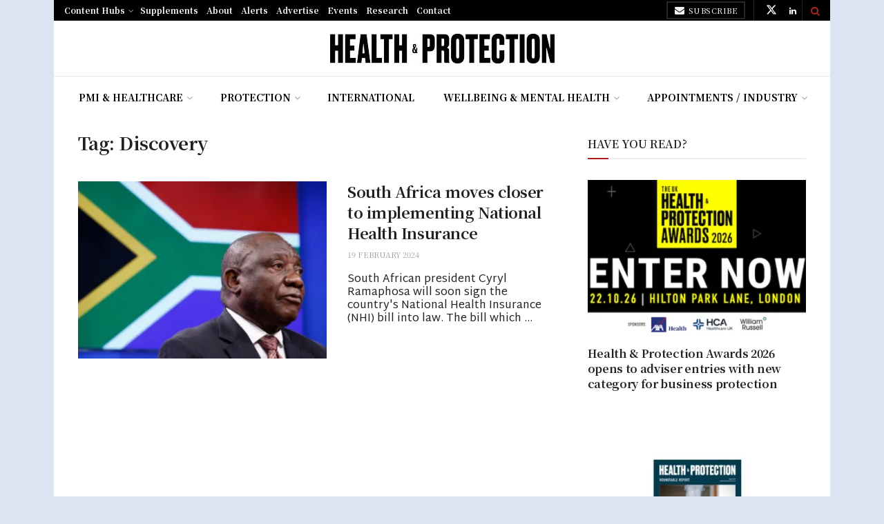

--- FILE ---
content_type: text/html; charset=UTF-8
request_url: https://healthcareandprotection.com/tag/discovery/
body_size: 29577
content:
<!doctype html>
<!--[if lt IE 7]> <html class="no-js lt-ie9 lt-ie8 lt-ie7" lang="en-GB"> <![endif]-->
<!--[if IE 7]>    <html class="no-js lt-ie9 lt-ie8" lang="en-GB"> <![endif]-->
<!--[if IE 8]>    <html class="no-js lt-ie9" lang="en-GB"> <![endif]-->
<!--[if IE 9]>    <html class="no-js lt-ie10" lang="en-GB"> <![endif]-->
<!--[if gt IE 8]><!--> <html class="no-js" lang="en-GB"> <!--<![endif]-->
<head>
    <meta http-equiv="Content-Type" content="text/html; charset=UTF-8" />
<meta name='viewport' content='width=device-width, initial-scale=1, user-scalable=yes' />
    <link rel="profile" href="https://gmpg.org/xfn/11" />
    <link rel="pingback" href="https://healthcareandprotection.com/xmlrpc.php" />
    <meta name="theme-color" content="#af1a1a">
             <meta name="msapplication-navbutton-color" content="#af1a1a">
             <meta name="apple-mobile-web-app-status-bar-style" content="#af1a1a"><meta name='robots' content='index, follow, max-image-preview:large, max-snippet:-1, max-video-preview:-1' />
<meta property="og:type" content="website">
<meta property="og:title" content="South Africa moves closer to implementing National Health Insurance">
<meta property="og:site_name" content="Health &amp;amp; Protection">
<meta property="og:description" content="South African president Cyryl Ramaphosa will soon sign the country&#039;s National Health Insurance (NHI) bill into law. The bill which">
<meta property="og:url" content="https://healthcareandprotection.com/tag/discovery">
<meta property="og:locale" content="en_GB">
<meta property="og:image" content="https://healthcareandprotection.com/wp-content/uploads/2024/02/shutterstock_1230635659.jpg">
<meta property="og:image:height" content="334">
<meta property="og:image:width" content="500">
<meta name="twitter:card" content="summary">
<meta name="twitter:url" content="https://healthcareandprotection.com/tag/discovery">
<meta name="twitter:title" content="South Africa moves closer to implementing National Health Insurance">
<meta name="twitter:description" content="South African president Cyryl Ramaphosa will soon sign the country&#039;s National Health Insurance (NHI) bill into law. The bill which">
<meta name="twitter:image" content="https://healthcareandprotection.com/wp-content/uploads/2024/02/shutterstock_1230635659.jpg">
<meta name="twitter:image:width" content="500">
<meta name="twitter:image:height" content="334">
<meta name="twitter:site" content="https://twitter.com/@HandPnews">
			<script type="text/javascript">
			  var jnews_ajax_url = '/?ajax-request=jnews'
			</script>
			<script type="text/javascript">;window.jnews=window.jnews||{},window.jnews.library=window.jnews.library||{},window.jnews.library=function(){"use strict";var e=this;e.win=window,e.doc=document,e.noop=function(){},e.globalBody=e.doc.getElementsByTagName("body")[0],e.globalBody=e.globalBody?e.globalBody:e.doc,e.win.jnewsDataStorage=e.win.jnewsDataStorage||{_storage:new WeakMap,put:function(e,t,n){this._storage.has(e)||this._storage.set(e,new Map),this._storage.get(e).set(t,n)},get:function(e,t){return this._storage.get(e).get(t)},has:function(e,t){return this._storage.has(e)&&this._storage.get(e).has(t)},remove:function(e,t){var n=this._storage.get(e).delete(t);return 0===!this._storage.get(e).size&&this._storage.delete(e),n}},e.windowWidth=function(){return e.win.innerWidth||e.docEl.clientWidth||e.globalBody.clientWidth},e.windowHeight=function(){return e.win.innerHeight||e.docEl.clientHeight||e.globalBody.clientHeight},e.requestAnimationFrame=e.win.requestAnimationFrame||e.win.webkitRequestAnimationFrame||e.win.mozRequestAnimationFrame||e.win.msRequestAnimationFrame||window.oRequestAnimationFrame||function(e){return setTimeout(e,1e3/60)},e.cancelAnimationFrame=e.win.cancelAnimationFrame||e.win.webkitCancelAnimationFrame||e.win.webkitCancelRequestAnimationFrame||e.win.mozCancelAnimationFrame||e.win.msCancelRequestAnimationFrame||e.win.oCancelRequestAnimationFrame||function(e){clearTimeout(e)},e.classListSupport="classList"in document.createElement("_"),e.hasClass=e.classListSupport?function(e,t){return e.classList.contains(t)}:function(e,t){return e.className.indexOf(t)>=0},e.addClass=e.classListSupport?function(t,n){e.hasClass(t,n)||t.classList.add(n)}:function(t,n){e.hasClass(t,n)||(t.className+=" "+n)},e.removeClass=e.classListSupport?function(t,n){e.hasClass(t,n)&&t.classList.remove(n)}:function(t,n){e.hasClass(t,n)&&(t.className=t.className.replace(n,""))},e.objKeys=function(e){var t=[];for(var n in e)Object.prototype.hasOwnProperty.call(e,n)&&t.push(n);return t},e.isObjectSame=function(e,t){var n=!0;return JSON.stringify(e)!==JSON.stringify(t)&&(n=!1),n},e.extend=function(){for(var e,t,n,o=arguments[0]||{},i=1,a=arguments.length;i<a;i++)if(null!==(e=arguments[i]))for(t in e)o!==(n=e[t])&&void 0!==n&&(o[t]=n);return o},e.dataStorage=e.win.jnewsDataStorage,e.isVisible=function(e){return 0!==e.offsetWidth&&0!==e.offsetHeight||e.getBoundingClientRect().length},e.getHeight=function(e){return e.offsetHeight||e.clientHeight||e.getBoundingClientRect().height},e.getWidth=function(e){return e.offsetWidth||e.clientWidth||e.getBoundingClientRect().width},e.supportsPassive=!1;try{var t=Object.defineProperty({},"passive",{get:function(){e.supportsPassive=!0}});"createEvent"in e.doc?e.win.addEventListener("test",null,t):"fireEvent"in e.doc&&e.win.attachEvent("test",null)}catch(e){}e.passiveOption=!!e.supportsPassive&&{passive:!0},e.setStorage=function(e,t){e="jnews-"+e;var n={expired:Math.floor(((new Date).getTime()+432e5)/1e3)};t=Object.assign(n,t);localStorage.setItem(e,JSON.stringify(t))},e.getStorage=function(e){e="jnews-"+e;var t=localStorage.getItem(e);return null!==t&&0<t.length?JSON.parse(localStorage.getItem(e)):{}},e.expiredStorage=function(){var t,n="jnews-";for(var o in localStorage)o.indexOf(n)>-1&&"undefined"!==(t=e.getStorage(o.replace(n,""))).expired&&t.expired<Math.floor((new Date).getTime()/1e3)&&localStorage.removeItem(o)},e.addEvents=function(t,n,o){for(var i in n){var a=["touchstart","touchmove"].indexOf(i)>=0&&!o&&e.passiveOption;"createEvent"in e.doc?t.addEventListener(i,n[i],a):"fireEvent"in e.doc&&t.attachEvent("on"+i,n[i])}},e.removeEvents=function(t,n){for(var o in n)"createEvent"in e.doc?t.removeEventListener(o,n[o]):"fireEvent"in e.doc&&t.detachEvent("on"+o,n[o])},e.triggerEvents=function(t,n,o){var i;o=o||{detail:null};return"createEvent"in e.doc?(!(i=e.doc.createEvent("CustomEvent")||new CustomEvent(n)).initCustomEvent||i.initCustomEvent(n,!0,!1,o),void t.dispatchEvent(i)):"fireEvent"in e.doc?((i=e.doc.createEventObject()).eventType=n,void t.fireEvent("on"+i.eventType,i)):void 0},e.getParents=function(t,n){void 0===n&&(n=e.doc);for(var o=[],i=t.parentNode,a=!1;!a;)if(i){var r=i;r.querySelectorAll(n).length?a=!0:(o.push(r),i=r.parentNode)}else o=[],a=!0;return o},e.forEach=function(e,t,n){for(var o=0,i=e.length;o<i;o++)t.call(n,e[o],o)},e.getText=function(e){return e.innerText||e.textContent},e.setText=function(e,t){var n="object"==typeof t?t.innerText||t.textContent:t;e.innerText&&(e.innerText=n),e.textContent&&(e.textContent=n)},e.httpBuildQuery=function(t){return e.objKeys(t).reduce(function t(n){var o=arguments.length>1&&void 0!==arguments[1]?arguments[1]:null;return function(i,a){var r=n[a];a=encodeURIComponent(a);var s=o?"".concat(o,"[").concat(a,"]"):a;return null==r||"function"==typeof r?(i.push("".concat(s,"=")),i):["number","boolean","string"].includes(typeof r)?(i.push("".concat(s,"=").concat(encodeURIComponent(r))),i):(i.push(e.objKeys(r).reduce(t(r,s),[]).join("&")),i)}}(t),[]).join("&")},e.get=function(t,n,o,i){return o="function"==typeof o?o:e.noop,e.ajax("GET",t,n,o,i)},e.post=function(t,n,o,i){return o="function"==typeof o?o:e.noop,e.ajax("POST",t,n,o,i)},e.ajax=function(t,n,o,i,a){var r=new XMLHttpRequest,s=n,c=e.httpBuildQuery(o);if(t=-1!=["GET","POST"].indexOf(t)?t:"GET",r.open(t,s+("GET"==t?"?"+c:""),!0),"POST"==t&&r.setRequestHeader("Content-type","application/x-www-form-urlencoded"),r.setRequestHeader("X-Requested-With","XMLHttpRequest"),r.onreadystatechange=function(){4===r.readyState&&200<=r.status&&300>r.status&&"function"==typeof i&&i.call(void 0,r.response)},void 0!==a&&!a){return{xhr:r,send:function(){r.send("POST"==t?c:null)}}}return r.send("POST"==t?c:null),{xhr:r}},e.scrollTo=function(t,n,o){function i(e,t,n){this.start=this.position(),this.change=e-this.start,this.currentTime=0,this.increment=20,this.duration=void 0===n?500:n,this.callback=t,this.finish=!1,this.animateScroll()}return Math.easeInOutQuad=function(e,t,n,o){return(e/=o/2)<1?n/2*e*e+t:-n/2*(--e*(e-2)-1)+t},i.prototype.stop=function(){this.finish=!0},i.prototype.move=function(t){e.doc.documentElement.scrollTop=t,e.globalBody.parentNode.scrollTop=t,e.globalBody.scrollTop=t},i.prototype.position=function(){return e.doc.documentElement.scrollTop||e.globalBody.parentNode.scrollTop||e.globalBody.scrollTop},i.prototype.animateScroll=function(){this.currentTime+=this.increment;var t=Math.easeInOutQuad(this.currentTime,this.start,this.change,this.duration);this.move(t),this.currentTime<this.duration&&!this.finish?e.requestAnimationFrame.call(e.win,this.animateScroll.bind(this)):this.callback&&"function"==typeof this.callback&&this.callback()},new i(t,n,o)},e.unwrap=function(t){var n,o=t;e.forEach(t,(function(e,t){n?n+=e:n=e})),o.replaceWith(n)},e.performance={start:function(e){performance.mark(e+"Start")},stop:function(e){performance.mark(e+"End"),performance.measure(e,e+"Start",e+"End")}},e.fps=function(){var t=0,n=0,o=0;!function(){var i=t=0,a=0,r=0,s=document.getElementById("fpsTable"),c=function(t){void 0===document.getElementsByTagName("body")[0]?e.requestAnimationFrame.call(e.win,(function(){c(t)})):document.getElementsByTagName("body")[0].appendChild(t)};null===s&&((s=document.createElement("div")).style.position="fixed",s.style.top="120px",s.style.left="10px",s.style.width="100px",s.style.height="20px",s.style.border="1px solid black",s.style.fontSize="11px",s.style.zIndex="100000",s.style.backgroundColor="white",s.id="fpsTable",c(s));var l=function(){o++,n=Date.now(),(a=(o/(r=(n-t)/1e3)).toPrecision(2))!=i&&(i=a,s.innerHTML=i+"fps"),1<r&&(t=n,o=0),e.requestAnimationFrame.call(e.win,l)};l()}()},e.instr=function(e,t){for(var n=0;n<t.length;n++)if(-1!==e.toLowerCase().indexOf(t[n].toLowerCase()))return!0},e.winLoad=function(t,n){function o(o){if("complete"===e.doc.readyState||"interactive"===e.doc.readyState)return!o||n?setTimeout(t,n||1):t(o),1}o()||e.addEvents(e.win,{load:o})},e.docReady=function(t,n){function o(o){if("complete"===e.doc.readyState||"interactive"===e.doc.readyState)return!o||n?setTimeout(t,n||1):t(o),1}o()||e.addEvents(e.doc,{DOMContentLoaded:o})},e.fireOnce=function(){e.docReady((function(){e.assets=e.assets||[],e.assets.length&&(e.boot(),e.load_assets())}),50)},e.boot=function(){e.length&&e.doc.querySelectorAll("style[media]").forEach((function(e){"not all"==e.getAttribute("media")&&e.removeAttribute("media")}))},e.create_js=function(t,n){var o=e.doc.createElement("script");switch(o.setAttribute("src",t),n){case"defer":o.setAttribute("defer",!0);break;case"async":o.setAttribute("async",!0);break;case"deferasync":o.setAttribute("defer",!0),o.setAttribute("async",!0)}e.globalBody.appendChild(o)},e.load_assets=function(){"object"==typeof e.assets&&e.forEach(e.assets.slice(0),(function(t,n){var o="";t.defer&&(o+="defer"),t.async&&(o+="async"),e.create_js(t.url,o);var i=e.assets.indexOf(t);i>-1&&e.assets.splice(i,1)})),e.assets=jnewsoption.au_scripts=window.jnewsads=[]},e.setCookie=function(e,t,n){var o="";if(n){var i=new Date;i.setTime(i.getTime()+24*n*60*60*1e3),o="; expires="+i.toUTCString()}document.cookie=e+"="+(t||"")+o+"; path=/"},e.getCookie=function(e){for(var t=e+"=",n=document.cookie.split(";"),o=0;o<n.length;o++){for(var i=n[o];" "==i.charAt(0);)i=i.substring(1,i.length);if(0==i.indexOf(t))return i.substring(t.length,i.length)}return null},e.eraseCookie=function(e){document.cookie=e+"=; Path=/; Expires=Thu, 01 Jan 1970 00:00:01 GMT;"},e.docReady((function(){e.globalBody=e.globalBody==e.doc?e.doc.getElementsByTagName("body")[0]:e.globalBody,e.globalBody=e.globalBody?e.globalBody:e.doc})),e.winLoad((function(){e.winLoad((function(){var t=!1;if(void 0!==window.jnewsadmin)if(void 0!==window.file_version_checker){var n=e.objKeys(window.file_version_checker);n.length?n.forEach((function(e){t||"10.0.4"===window.file_version_checker[e]||(t=!0)})):t=!0}else t=!0;t&&(window.jnewsHelper.getMessage(),window.jnewsHelper.getNotice())}),2500)}))},window.jnews.library=new window.jnews.library;</script>
	<!-- This site is optimized with the Yoast SEO Premium plugin v22.2 (Yoast SEO v26.7) - https://yoast.com/wordpress/plugins/seo/ -->
	<title>Discovery Archives - Health &amp; Protection</title>
	<link rel="canonical" href="https://healthcareandprotection.com/tag/discovery/" />
	<meta property="og:locale" content="en_GB" />
	<meta property="og:type" content="article" />
	<meta property="og:title" content="Discovery Archives" />
	<meta property="og:url" content="https://healthcareandprotection.com/tag/discovery/" />
	<meta property="og:site_name" content="Health &amp; Protection" />
	<meta name="twitter:card" content="summary_large_image" />
	<script type="application/ld+json" class="yoast-schema-graph">{"@context":"https://schema.org","@graph":[{"@type":"CollectionPage","@id":"https://healthcareandprotection.com/tag/discovery/","url":"https://healthcareandprotection.com/tag/discovery/","name":"Discovery Archives - Health &amp; Protection","isPartOf":{"@id":"https://healthcareandprotection.com/#website"},"primaryImageOfPage":{"@id":"https://healthcareandprotection.com/tag/discovery/#primaryimage"},"image":{"@id":"https://healthcareandprotection.com/tag/discovery/#primaryimage"},"thumbnailUrl":"https://healthcareandprotection.com/wp-content/uploads/2024/02/shutterstock_1230635659.jpg","breadcrumb":{"@id":"https://healthcareandprotection.com/tag/discovery/#breadcrumb"},"inLanguage":"en-GB"},{"@type":"ImageObject","inLanguage":"en-GB","@id":"https://healthcareandprotection.com/tag/discovery/#primaryimage","url":"https://healthcareandprotection.com/wp-content/uploads/2024/02/shutterstock_1230635659.jpg","contentUrl":"https://healthcareandprotection.com/wp-content/uploads/2024/02/shutterstock_1230635659.jpg","width":500,"height":334},{"@type":"BreadcrumbList","@id":"https://healthcareandprotection.com/tag/discovery/#breadcrumb","itemListElement":[{"@type":"ListItem","position":1,"name":"Home","item":"https://healthcareandprotection.com/"},{"@type":"ListItem","position":2,"name":"Discovery"}]},{"@type":"WebSite","@id":"https://healthcareandprotection.com/#website","url":"https://healthcareandprotection.com/","name":"Health & Protection","description":"","publisher":{"@id":"https://healthcareandprotection.com/#organization"},"potentialAction":[{"@type":"SearchAction","target":{"@type":"EntryPoint","urlTemplate":"https://healthcareandprotection.com/?s={search_term_string}"},"query-input":{"@type":"PropertyValueSpecification","valueRequired":true,"valueName":"search_term_string"}}],"inLanguage":"en-GB"},{"@type":"Organization","@id":"https://healthcareandprotection.com/#organization","name":"Definite Article Media","url":"https://healthcareandprotection.com/","logo":{"@type":"ImageObject","inLanguage":"en-GB","@id":"https://healthcareandprotection.com/#/schema/logo/image/","url":"https://healthcareandprotection.com/wp-content/uploads/2021/09/171202-dam-logo-500.png","contentUrl":"https://healthcareandprotection.com/wp-content/uploads/2021/09/171202-dam-logo-500.png","width":500,"height":234,"caption":"Definite Article Media"},"image":{"@id":"https://healthcareandprotection.com/#/schema/logo/image/"}}]}</script>
	<!-- / Yoast SEO Premium plugin. -->


<link rel='dns-prefetch' href='//stats.wp.com' />
<link rel='dns-prefetch' href='//fonts.googleapis.com' />
<link rel='preconnect' href='https://fonts.gstatic.com' />
<link rel="alternate" type="application/rss+xml" title="Health &amp; Protection &raquo; Feed" href="https://healthcareandprotection.com/feed/" />
<link rel="alternate" type="application/rss+xml" title="Health &amp; Protection &raquo; Comments Feed" href="https://healthcareandprotection.com/comments/feed/" />
<link rel="alternate" type="application/rss+xml" title="Health &amp; Protection &raquo; Discovery Tag Feed" href="https://healthcareandprotection.com/tag/discovery/feed/" />
<style id='wp-img-auto-sizes-contain-inline-css' type='text/css'>
img:is([sizes=auto i],[sizes^="auto," i]){contain-intrinsic-size:3000px 1500px}
/*# sourceURL=wp-img-auto-sizes-contain-inline-css */
</style>
<style id='wp-emoji-styles-inline-css' type='text/css'>

	img.wp-smiley, img.emoji {
		display: inline !important;
		border: none !important;
		box-shadow: none !important;
		height: 1em !important;
		width: 1em !important;
		margin: 0 0.07em !important;
		vertical-align: -0.1em !important;
		background: none !important;
		padding: 0 !important;
	}
/*# sourceURL=wp-emoji-styles-inline-css */
</style>
<style id='wp-block-library-inline-css' type='text/css'>
:root{--wp-block-synced-color:#7a00df;--wp-block-synced-color--rgb:122,0,223;--wp-bound-block-color:var(--wp-block-synced-color);--wp-editor-canvas-background:#ddd;--wp-admin-theme-color:#007cba;--wp-admin-theme-color--rgb:0,124,186;--wp-admin-theme-color-darker-10:#006ba1;--wp-admin-theme-color-darker-10--rgb:0,107,160.5;--wp-admin-theme-color-darker-20:#005a87;--wp-admin-theme-color-darker-20--rgb:0,90,135;--wp-admin-border-width-focus:2px}@media (min-resolution:192dpi){:root{--wp-admin-border-width-focus:1.5px}}.wp-element-button{cursor:pointer}:root .has-very-light-gray-background-color{background-color:#eee}:root .has-very-dark-gray-background-color{background-color:#313131}:root .has-very-light-gray-color{color:#eee}:root .has-very-dark-gray-color{color:#313131}:root .has-vivid-green-cyan-to-vivid-cyan-blue-gradient-background{background:linear-gradient(135deg,#00d084,#0693e3)}:root .has-purple-crush-gradient-background{background:linear-gradient(135deg,#34e2e4,#4721fb 50%,#ab1dfe)}:root .has-hazy-dawn-gradient-background{background:linear-gradient(135deg,#faaca8,#dad0ec)}:root .has-subdued-olive-gradient-background{background:linear-gradient(135deg,#fafae1,#67a671)}:root .has-atomic-cream-gradient-background{background:linear-gradient(135deg,#fdd79a,#004a59)}:root .has-nightshade-gradient-background{background:linear-gradient(135deg,#330968,#31cdcf)}:root .has-midnight-gradient-background{background:linear-gradient(135deg,#020381,#2874fc)}:root{--wp--preset--font-size--normal:16px;--wp--preset--font-size--huge:42px}.has-regular-font-size{font-size:1em}.has-larger-font-size{font-size:2.625em}.has-normal-font-size{font-size:var(--wp--preset--font-size--normal)}.has-huge-font-size{font-size:var(--wp--preset--font-size--huge)}.has-text-align-center{text-align:center}.has-text-align-left{text-align:left}.has-text-align-right{text-align:right}.has-fit-text{white-space:nowrap!important}#end-resizable-editor-section{display:none}.aligncenter{clear:both}.items-justified-left{justify-content:flex-start}.items-justified-center{justify-content:center}.items-justified-right{justify-content:flex-end}.items-justified-space-between{justify-content:space-between}.screen-reader-text{border:0;clip-path:inset(50%);height:1px;margin:-1px;overflow:hidden;padding:0;position:absolute;width:1px;word-wrap:normal!important}.screen-reader-text:focus{background-color:#ddd;clip-path:none;color:#444;display:block;font-size:1em;height:auto;left:5px;line-height:normal;padding:15px 23px 14px;text-decoration:none;top:5px;width:auto;z-index:100000}html :where(.has-border-color){border-style:solid}html :where([style*=border-top-color]){border-top-style:solid}html :where([style*=border-right-color]){border-right-style:solid}html :where([style*=border-bottom-color]){border-bottom-style:solid}html :where([style*=border-left-color]){border-left-style:solid}html :where([style*=border-width]){border-style:solid}html :where([style*=border-top-width]){border-top-style:solid}html :where([style*=border-right-width]){border-right-style:solid}html :where([style*=border-bottom-width]){border-bottom-style:solid}html :where([style*=border-left-width]){border-left-style:solid}html :where(img[class*=wp-image-]){height:auto;max-width:100%}:where(figure){margin:0 0 1em}html :where(.is-position-sticky){--wp-admin--admin-bar--position-offset:var(--wp-admin--admin-bar--height,0px)}@media screen and (max-width:600px){html :where(.is-position-sticky){--wp-admin--admin-bar--position-offset:0px}}

/*# sourceURL=wp-block-library-inline-css */
</style><style id='global-styles-inline-css' type='text/css'>
:root{--wp--preset--aspect-ratio--square: 1;--wp--preset--aspect-ratio--4-3: 4/3;--wp--preset--aspect-ratio--3-4: 3/4;--wp--preset--aspect-ratio--3-2: 3/2;--wp--preset--aspect-ratio--2-3: 2/3;--wp--preset--aspect-ratio--16-9: 16/9;--wp--preset--aspect-ratio--9-16: 9/16;--wp--preset--color--black: #000000;--wp--preset--color--cyan-bluish-gray: #abb8c3;--wp--preset--color--white: #ffffff;--wp--preset--color--pale-pink: #f78da7;--wp--preset--color--vivid-red: #cf2e2e;--wp--preset--color--luminous-vivid-orange: #ff6900;--wp--preset--color--luminous-vivid-amber: #fcb900;--wp--preset--color--light-green-cyan: #7bdcb5;--wp--preset--color--vivid-green-cyan: #00d084;--wp--preset--color--pale-cyan-blue: #8ed1fc;--wp--preset--color--vivid-cyan-blue: #0693e3;--wp--preset--color--vivid-purple: #9b51e0;--wp--preset--gradient--vivid-cyan-blue-to-vivid-purple: linear-gradient(135deg,rgb(6,147,227) 0%,rgb(155,81,224) 100%);--wp--preset--gradient--light-green-cyan-to-vivid-green-cyan: linear-gradient(135deg,rgb(122,220,180) 0%,rgb(0,208,130) 100%);--wp--preset--gradient--luminous-vivid-amber-to-luminous-vivid-orange: linear-gradient(135deg,rgb(252,185,0) 0%,rgb(255,105,0) 100%);--wp--preset--gradient--luminous-vivid-orange-to-vivid-red: linear-gradient(135deg,rgb(255,105,0) 0%,rgb(207,46,46) 100%);--wp--preset--gradient--very-light-gray-to-cyan-bluish-gray: linear-gradient(135deg,rgb(238,238,238) 0%,rgb(169,184,195) 100%);--wp--preset--gradient--cool-to-warm-spectrum: linear-gradient(135deg,rgb(74,234,220) 0%,rgb(151,120,209) 20%,rgb(207,42,186) 40%,rgb(238,44,130) 60%,rgb(251,105,98) 80%,rgb(254,248,76) 100%);--wp--preset--gradient--blush-light-purple: linear-gradient(135deg,rgb(255,206,236) 0%,rgb(152,150,240) 100%);--wp--preset--gradient--blush-bordeaux: linear-gradient(135deg,rgb(254,205,165) 0%,rgb(254,45,45) 50%,rgb(107,0,62) 100%);--wp--preset--gradient--luminous-dusk: linear-gradient(135deg,rgb(255,203,112) 0%,rgb(199,81,192) 50%,rgb(65,88,208) 100%);--wp--preset--gradient--pale-ocean: linear-gradient(135deg,rgb(255,245,203) 0%,rgb(182,227,212) 50%,rgb(51,167,181) 100%);--wp--preset--gradient--electric-grass: linear-gradient(135deg,rgb(202,248,128) 0%,rgb(113,206,126) 100%);--wp--preset--gradient--midnight: linear-gradient(135deg,rgb(2,3,129) 0%,rgb(40,116,252) 100%);--wp--preset--font-size--small: 13px;--wp--preset--font-size--medium: 20px;--wp--preset--font-size--large: 36px;--wp--preset--font-size--x-large: 42px;--wp--preset--spacing--20: 0.44rem;--wp--preset--spacing--30: 0.67rem;--wp--preset--spacing--40: 1rem;--wp--preset--spacing--50: 1.5rem;--wp--preset--spacing--60: 2.25rem;--wp--preset--spacing--70: 3.38rem;--wp--preset--spacing--80: 5.06rem;--wp--preset--shadow--natural: 6px 6px 9px rgba(0, 0, 0, 0.2);--wp--preset--shadow--deep: 12px 12px 50px rgba(0, 0, 0, 0.4);--wp--preset--shadow--sharp: 6px 6px 0px rgba(0, 0, 0, 0.2);--wp--preset--shadow--outlined: 6px 6px 0px -3px rgb(255, 255, 255), 6px 6px rgb(0, 0, 0);--wp--preset--shadow--crisp: 6px 6px 0px rgb(0, 0, 0);}:where(.is-layout-flex){gap: 0.5em;}:where(.is-layout-grid){gap: 0.5em;}body .is-layout-flex{display: flex;}.is-layout-flex{flex-wrap: wrap;align-items: center;}.is-layout-flex > :is(*, div){margin: 0;}body .is-layout-grid{display: grid;}.is-layout-grid > :is(*, div){margin: 0;}:where(.wp-block-columns.is-layout-flex){gap: 2em;}:where(.wp-block-columns.is-layout-grid){gap: 2em;}:where(.wp-block-post-template.is-layout-flex){gap: 1.25em;}:where(.wp-block-post-template.is-layout-grid){gap: 1.25em;}.has-black-color{color: var(--wp--preset--color--black) !important;}.has-cyan-bluish-gray-color{color: var(--wp--preset--color--cyan-bluish-gray) !important;}.has-white-color{color: var(--wp--preset--color--white) !important;}.has-pale-pink-color{color: var(--wp--preset--color--pale-pink) !important;}.has-vivid-red-color{color: var(--wp--preset--color--vivid-red) !important;}.has-luminous-vivid-orange-color{color: var(--wp--preset--color--luminous-vivid-orange) !important;}.has-luminous-vivid-amber-color{color: var(--wp--preset--color--luminous-vivid-amber) !important;}.has-light-green-cyan-color{color: var(--wp--preset--color--light-green-cyan) !important;}.has-vivid-green-cyan-color{color: var(--wp--preset--color--vivid-green-cyan) !important;}.has-pale-cyan-blue-color{color: var(--wp--preset--color--pale-cyan-blue) !important;}.has-vivid-cyan-blue-color{color: var(--wp--preset--color--vivid-cyan-blue) !important;}.has-vivid-purple-color{color: var(--wp--preset--color--vivid-purple) !important;}.has-black-background-color{background-color: var(--wp--preset--color--black) !important;}.has-cyan-bluish-gray-background-color{background-color: var(--wp--preset--color--cyan-bluish-gray) !important;}.has-white-background-color{background-color: var(--wp--preset--color--white) !important;}.has-pale-pink-background-color{background-color: var(--wp--preset--color--pale-pink) !important;}.has-vivid-red-background-color{background-color: var(--wp--preset--color--vivid-red) !important;}.has-luminous-vivid-orange-background-color{background-color: var(--wp--preset--color--luminous-vivid-orange) !important;}.has-luminous-vivid-amber-background-color{background-color: var(--wp--preset--color--luminous-vivid-amber) !important;}.has-light-green-cyan-background-color{background-color: var(--wp--preset--color--light-green-cyan) !important;}.has-vivid-green-cyan-background-color{background-color: var(--wp--preset--color--vivid-green-cyan) !important;}.has-pale-cyan-blue-background-color{background-color: var(--wp--preset--color--pale-cyan-blue) !important;}.has-vivid-cyan-blue-background-color{background-color: var(--wp--preset--color--vivid-cyan-blue) !important;}.has-vivid-purple-background-color{background-color: var(--wp--preset--color--vivid-purple) !important;}.has-black-border-color{border-color: var(--wp--preset--color--black) !important;}.has-cyan-bluish-gray-border-color{border-color: var(--wp--preset--color--cyan-bluish-gray) !important;}.has-white-border-color{border-color: var(--wp--preset--color--white) !important;}.has-pale-pink-border-color{border-color: var(--wp--preset--color--pale-pink) !important;}.has-vivid-red-border-color{border-color: var(--wp--preset--color--vivid-red) !important;}.has-luminous-vivid-orange-border-color{border-color: var(--wp--preset--color--luminous-vivid-orange) !important;}.has-luminous-vivid-amber-border-color{border-color: var(--wp--preset--color--luminous-vivid-amber) !important;}.has-light-green-cyan-border-color{border-color: var(--wp--preset--color--light-green-cyan) !important;}.has-vivid-green-cyan-border-color{border-color: var(--wp--preset--color--vivid-green-cyan) !important;}.has-pale-cyan-blue-border-color{border-color: var(--wp--preset--color--pale-cyan-blue) !important;}.has-vivid-cyan-blue-border-color{border-color: var(--wp--preset--color--vivid-cyan-blue) !important;}.has-vivid-purple-border-color{border-color: var(--wp--preset--color--vivid-purple) !important;}.has-vivid-cyan-blue-to-vivid-purple-gradient-background{background: var(--wp--preset--gradient--vivid-cyan-blue-to-vivid-purple) !important;}.has-light-green-cyan-to-vivid-green-cyan-gradient-background{background: var(--wp--preset--gradient--light-green-cyan-to-vivid-green-cyan) !important;}.has-luminous-vivid-amber-to-luminous-vivid-orange-gradient-background{background: var(--wp--preset--gradient--luminous-vivid-amber-to-luminous-vivid-orange) !important;}.has-luminous-vivid-orange-to-vivid-red-gradient-background{background: var(--wp--preset--gradient--luminous-vivid-orange-to-vivid-red) !important;}.has-very-light-gray-to-cyan-bluish-gray-gradient-background{background: var(--wp--preset--gradient--very-light-gray-to-cyan-bluish-gray) !important;}.has-cool-to-warm-spectrum-gradient-background{background: var(--wp--preset--gradient--cool-to-warm-spectrum) !important;}.has-blush-light-purple-gradient-background{background: var(--wp--preset--gradient--blush-light-purple) !important;}.has-blush-bordeaux-gradient-background{background: var(--wp--preset--gradient--blush-bordeaux) !important;}.has-luminous-dusk-gradient-background{background: var(--wp--preset--gradient--luminous-dusk) !important;}.has-pale-ocean-gradient-background{background: var(--wp--preset--gradient--pale-ocean) !important;}.has-electric-grass-gradient-background{background: var(--wp--preset--gradient--electric-grass) !important;}.has-midnight-gradient-background{background: var(--wp--preset--gradient--midnight) !important;}.has-small-font-size{font-size: var(--wp--preset--font-size--small) !important;}.has-medium-font-size{font-size: var(--wp--preset--font-size--medium) !important;}.has-large-font-size{font-size: var(--wp--preset--font-size--large) !important;}.has-x-large-font-size{font-size: var(--wp--preset--font-size--x-large) !important;}
/*# sourceURL=global-styles-inline-css */
</style>

<style id='classic-theme-styles-inline-css' type='text/css'>
/*! This file is auto-generated */
.wp-block-button__link{color:#fff;background-color:#32373c;border-radius:9999px;box-shadow:none;text-decoration:none;padding:calc(.667em + 2px) calc(1.333em + 2px);font-size:1.125em}.wp-block-file__button{background:#32373c;color:#fff;text-decoration:none}
/*# sourceURL=/wp-includes/css/classic-themes.min.css */
</style>
<link rel='stylesheet' id='jnews-parent-style-css' href='https://healthcareandprotection.com/wp-content/themes/jnews/style.css?ver=6.9' type='text/css' media='all' />
<link rel='stylesheet' id='js_composer_front-css' href='https://healthcareandprotection.com/wp-content/plugins/js_composer/assets/css/js_composer.min.css?ver=8.7.2' type='text/css' media='all' />
<link rel='stylesheet' id='upw_theme_standard-css' href='https://healthcareandprotection.com/wp-content/plugins/ultimate-posts-widget/css/upw-theme-standard.min.css?ver=6.9' type='text/css' media='all' />
<link crossorigin="anonymous" rel='stylesheet' id='jeg_customizer_font-css' href='//fonts.googleapis.com/css?family=Noto+Serif+JP%3A500%2C700%2C600%7CNoto+Sans+JP%3A700%7CMartel+Sans%3Areguler&#038;display=swap&#038;ver=1.3.2' type='text/css' media='all' />
<link rel='stylesheet' id='font-awesome-css' href='https://healthcareandprotection.com/wp-content/themes/jnews/assets/fonts/font-awesome/font-awesome.min.css?ver=1.0.0' type='text/css' media='all' />
<link rel='stylesheet' id='jnews-frontend-css' href='https://healthcareandprotection.com/wp-content/themes/jnews/assets/dist/frontend.min.css?ver=1.0.0' type='text/css' media='all' />
<link rel='stylesheet' id='jnews-js-composer-css' href='https://healthcareandprotection.com/wp-content/themes/jnews/assets/css/js-composer-frontend.css?ver=1.0.0' type='text/css' media='all' />
<link rel='stylesheet' id='jnews-style-css' href='https://healthcareandprotection.com/wp-content/themes/jnews-child/style.css?ver=1.0.0' type='text/css' media='all' />
<link rel='stylesheet' id='jnews-darkmode-css' href='https://healthcareandprotection.com/wp-content/themes/jnews/assets/css/darkmode.css?ver=1.0.0' type='text/css' media='all' />
<link rel='stylesheet' id='mpc-massive-style-css' href='https://healthcareandprotection.com/wp-content/plugins/mpc-massive/assets/css/mpc-styles.css?ver=2.4.8' type='text/css' media='all' />
<link rel='stylesheet' id='csshero-main-stylesheet-css' href='https://healthcareandprotection.com/wp-content/uploads/2025/07/csshero-static-style-jnews-child-theme.css?ver=17' type='text/css' media='all' />
<script type="text/javascript" id="real3d-flipbook-global-js-extra">
/* <![CDATA[ */
var flipbookOptions_global = {"pages":[],"pdfUrl":"","printPdfUrl":"","tableOfContent":[],"id":"","bookId":"","date":"","lightboxThumbnailUrl":"","mode":"fullscreen","viewMode":"webgl","pageTextureSize":"3000","pageTextureSizeSmall":"1500","pageTextureSizeMobile":"","pageTextureSizeMobileSmall":"1000","minPixelRatio":"1","pdfTextLayer":"true","zoomMin":"0.9","zoomStep":"2","zoomSize":"","zoomReset":"false","doubleClickZoom":"true","pageDrag":"true","singlePageMode":"false","pageFlipDuration":"1","sound":"true","startPage":"1","pageNumberOffset":"0","deeplinking":{"enabled":"false","prefix":""},"responsiveView":"true","responsiveViewTreshold":"768","responsiveViewRatio":"1","cover":"true","backCover":"true","scaleCover":"false","pageCaptions":"false","height":"400","responsiveHeight":"true","containerRatio":"","thumbnailsOnStart":"false","contentOnStart":"false","searchOnStart":"","searchResultsThumbs":"false","tableOfContentCloseOnClick":"true","thumbsCloseOnClick":"true","autoplayOnStart":"false","autoplayInterval":"3000","autoplayLoop":"true","autoplayStartPage":"1","rightToLeft":"false","pageWidth":"","pageHeight":"","thumbSize":"130","logoImg":"","logoUrl":"","logoUrlTarget":"","logoCSS":"position:absolute;left:0;top:0;","menuSelector":"","zIndex":"auto","preloaderText":"","googleAnalyticsTrackingCode":"","pdfBrowserViewerIfIE":"false","modeMobile":"","viewModeMobile":"","aspectMobile":"","aspectRatioMobile":"0.71","singlePageModeIfMobile":"false","logoHideOnMobile":"false","mobile":{"thumbnailsOnStart":"false","contentOnStart":"false","pagesInMemory":"6","bitmapResizeHeight":"","bitmapResizeQuality":"","currentPage":{"enabled":"false"},"pdfUrl":""},"lightboxCssClass":"","lightboxLink":"","lightboxLinkNewWindow":"true","lightboxBackground":"rgb(81, 85, 88)","lightboxBackgroundPattern":"","lightboxBackgroundImage":"","lightboxContainerCSS":"display:inline-block;padding:10px;","lightboxThumbnailHeight":"300","lightboxThumbnailUrlCSS":"display:block;","lightboxThumbnailInfo":"false","lightboxThumbnailInfoText":"","lightboxThumbnailInfoCSS":"top: 0;  width: 100%; height: 100%; font-size: 16px; color: #000; background: rgba(255,255,255,.8);","showTitle":"false","showDate":"false","hideThumbnail":"false","lightboxText":"","lightboxTextCSS":"display:block;","lightboxTextPosition":"top","lightBoxOpened":"false","lightBoxFullscreen":"false","lightboxStartPage":"","lightboxMarginV":"0","lightboxMarginH":"0","lights":"true","lightPositionX":"0","lightPositionY":"150","lightPositionZ":"1400","lightIntensity":"0.6","shadows":"true","shadowMapSize":"2048","shadowOpacity":"0.2","shadowDistance":"15","pageHardness":"2","coverHardness":"2","pageRoughness":"1","pageMetalness":"0","pageSegmentsW":"6","pageSegmentsH":"1","pagesInMemory":"20","bitmapResizeHeight":"","bitmapResizeQuality":"","pageMiddleShadowSize":"4","pageMiddleShadowColorL":"#7F7F7F","pageMiddleShadowColorR":"#AAAAAA","antialias":"false","pan":"0","tilt":"0","rotateCameraOnMouseDrag":"true","panMax":"20","panMin":"-20","tiltMax":"0","tiltMin":"0","currentPage":{"enabled":"true","title":"Current page","hAlign":"left","vAlign":"top"},"btnAutoplay":{"enabled":"true","title":"Autoplay"},"btnNext":{"enabled":"true","title":"Next Page"},"btnLast":{"enabled":"false","title":"Last Page"},"btnPrev":{"enabled":"true","title":"Previous Page"},"btnFirst":{"enabled":"false","title":"First Page"},"btnZoomIn":{"enabled":"true","title":"Zoom in"},"btnZoomOut":{"enabled":"true","title":"Zoom out"},"btnToc":{"enabled":"true","title":"Table of Contents"},"btnThumbs":{"enabled":"true","title":"Pages"},"btnShare":{"enabled":"true","title":"Share"},"btnNotes":{"enabled":"false","title":"Notes"},"btnDownloadPages":{"enabled":"false","url":"","title":"Download pages"},"btnDownloadPdf":{"enabled":"true","url":"","title":"Download PDF","forceDownload":"true","openInNewWindow":"true"},"btnSound":{"enabled":"true","title":"Sound"},"btnExpand":{"enabled":"true","title":"Toggle fullscreen"},"btnSingle":{"enabled":"true","title":"Toggle single page"},"btnSearch":{"enabled":"false","title":"Search"},"search":{"enabled":"false","title":"Search"},"btnBookmark":{"enabled":"false","title":"Bookmark"},"btnPrint":{"enabled":"true","title":"Print"},"btnTools":{"enabled":"true","title":"Tools"},"btnClose":{"enabled":"true","title":"Close"},"whatsapp":{"enabled":"true"},"twitter":{"enabled":"true"},"facebook":{"enabled":"true"},"pinterest":{"enabled":"true"},"email":{"enabled":"true"},"linkedin":{"enabled":"true"},"digg":{"enabled":"false"},"reddit":{"enabled":"false"},"shareUrl":"","shareTitle":"","shareImage":"","layout":"1","icons":"FontAwesome","skin":"light","useFontAwesome5":"true","sideNavigationButtons":"true","menuNavigationButtons":"false","backgroundColor":"rgb(81, 85, 88)","backgroundPattern":"","backgroundImage":"","backgroundTransparent":"false","menuBackground":"","menuShadow":"","menuMargin":"0","menuPadding":"0","menuOverBook":"false","menuFloating":"false","menuTransparent":"false","menu2Background":"","menu2Shadow":"","menu2Margin":"0","menu2Padding":"0","menu2OverBook":"true","menu2Floating":"false","menu2Transparent":"true","skinColor":"","skinBackground":"","hideMenu":"false","menuAlignHorizontal":"center","btnColor":"","btnColorHover":"","btnBackground":"none","btnRadius":"0","btnMargin":"0","btnSize":"18","btnPaddingV":"10","btnPaddingH":"10","btnShadow":"","btnTextShadow":"","btnBorder":"","arrowColor":"#fff","arrowColorHover":"#fff","arrowBackground":"rgba(0,0,0,0)","arrowBackgroundHover":"rgba(0, 0, 0, .15)","arrowRadius":"4","arrowMargin":"4","arrowSize":"40","arrowPadding":"10","arrowTextShadow":"0px 0px 1px rgba(0, 0, 0, 1)","arrowBorder":"","closeBtnColorHover":"#FFF","closeBtnBackground":"rgba(0,0,0,.4)","closeBtnRadius":"0","closeBtnMargin":"0","closeBtnSize":"20","closeBtnPadding":"5","closeBtnTextShadow":"","closeBtnBorder":"","floatingBtnColor":"","floatingBtnColorHover":"","floatingBtnBackground":"","floatingBtnBackgroundHover":"","floatingBtnRadius":"","floatingBtnMargin":"","floatingBtnSize":"","floatingBtnPadding":"","floatingBtnShadow":"","floatingBtnTextShadow":"","floatingBtnBorder":"","currentPageMarginV":"5","currentPageMarginH":"5","arrowsAlwaysEnabledForNavigation":"true","arrowsDisabledNotFullscreen":"true","touchSwipeEnabled":"true","fitToWidth":"false","rightClickEnabled":"true","linkColor":"rgba(0, 0, 0, 0)","linkColorHover":"rgba(255, 255, 0, 1)","linkOpacity":"0.4","linkTarget":"_blank","pdfAutoLinks":"false","disableRange":"false","strings":{"print":"Print","printLeftPage":"Print left page","printRightPage":"Print right page","printCurrentPage":"Print current page","printAllPages":"Print all pages","download":"Download","downloadLeftPage":"Download left page","downloadRightPage":"Download right page","downloadCurrentPage":"Download current page","downloadAllPages":"Download all pages","bookmarks":"Bookmarks","bookmarkLeftPage":"Bookmark left page","bookmarkRightPage":"Bookmark right page","bookmarkCurrentPage":"Bookmark current page","search":"Search","findInDocument":"Find in document","pagesFoundContaining":"pages found containing","noMatches":"No matches","matchesFound":"matches found","page":"Page","matches":"matches","thumbnails":"Thumbnails","tableOfContent":"Table of Contents","share":"Share","pressEscToClose":"Press ESC to close","password":"Password","addNote":"Add note","typeInYourNote":"Type in your note..."},"access":"free","backgroundMusic":"","cornerCurl":"false","pdfTools":{"pageHeight":1500,"thumbHeight":200,"quality":0.8,"textLayer":"true","autoConvert":"true"},"slug":"","convertPDFLinks":"true","convertPDFLinksWithClass":"","convertPDFLinksWithoutClass":"","overridePDFEmbedder":"true","overrideDflip":"true","overrideWonderPDFEmbed":"true","override3DFlipBook":"true","overridePDFjsViewer":"true","resumeReading":"false","previewPages":"","previewMode":"","s":"b8f8c247"};
//# sourceURL=real3d-flipbook-global-js-extra
/* ]]> */
</script>
<script type="text/javascript" src="https://healthcareandprotection.com/wp-includes/js/jquery/jquery.min.js?ver=3.7.1" id="jquery-core-js"></script>
<script type="text/javascript" src="https://healthcareandprotection.com/wp-includes/js/jquery/jquery-migrate.min.js?ver=3.4.1" id="jquery-migrate-js"></script>
<script></script><link rel="https://api.w.org/" href="https://healthcareandprotection.com/wp-json/" /><link rel="alternate" title="JSON" type="application/json" href="https://healthcareandprotection.com/wp-json/wp/v2/tags/13315" /><link rel="EditURI" type="application/rsd+xml" title="RSD" href="https://healthcareandprotection.com/xmlrpc.php?rsd" />
<meta name="generator" content="WordPress 6.9" />
<!-- HFCM by 99 Robots - Snippet # 3: GTM - Header -->
<!-- Google Tag Manager -->
<script>(function(w,d,s,l,i){w[l]=w[l]||[];w[l].push({'gtm.start':
new Date().getTime(),event:'gtm.js'});var f=d.getElementsByTagName(s)[0],
j=d.createElement(s),dl=l!='dataLayer'?'&l='+l:'';j.async=true;j.src=
'https://www.googletagmanager.com/gtm.js?id='+i+dl;f.parentNode.insertBefore(j,f);
})(window,document,'script','dataLayer','GTM-NCVC8XG');</script>
<!-- End Google Tag Manager -->
<!-- /end HFCM by 99 Robots -->
	<style>img#wpstats{display:none}</style>
		<meta name="generator" content="Powered by WPBakery Page Builder - drag and drop page builder for WordPress."/>
<!-- There is no amphtml version available for this URL. --><script type='application/ld+json'>{"@context":"http:\/\/schema.org","@type":"Organization","@id":"https:\/\/healthcareandprotection.com\/#organization","url":"https:\/\/healthcareandprotection.com\/","name":"Corporate Adviser","logo":{"@type":"ImageObject","url":"https:\/\/healthcareandprotection.com\/wp-content\/uploads\/2018\/02\/masthead2-100h.png"},"sameAs":["https:\/\/twitter.com\/@HandPnews","https:\/\/www.linkedin.com\/"],"contactPoint":{"@type":"ContactPoint","telephone":"+44 (0) 20 3916 5974","contactType":"customer service","areaServed":["UK"]}}</script>
<script type='application/ld+json'>{"@context":"http:\/\/schema.org","@type":"WebSite","@id":"https:\/\/healthcareandprotection.com\/#website","url":"https:\/\/healthcareandprotection.com\/","name":"Corporate Adviser","potentialAction":{"@type":"SearchAction","target":"https:\/\/healthcareandprotection.com\/?s={search_term_string}","query-input":"required name=search_term_string"}}</script>
<link rel="icon" href="https://healthcareandprotection.com/wp-content/uploads/2020/12/cropped-HP-32x32.png" sizes="32x32" />
<link rel="icon" href="https://healthcareandprotection.com/wp-content/uploads/2020/12/cropped-HP-192x192.png" sizes="192x192" />
<link rel="apple-touch-icon" href="https://healthcareandprotection.com/wp-content/uploads/2020/12/cropped-HP-180x180.png" />
<meta name="msapplication-TileImage" content="https://healthcareandprotection.com/wp-content/uploads/2020/12/cropped-HP-270x270.png" />
<style id="jeg_dynamic_css" type="text/css" data-type="jeg_custom-css">body.jnews { background-color : #ffffff; } body { --j-body-color : #393f3f; --j-accent-color : #af1a1a; --j-alt-color : #af1a1a; } body,.jeg_newsfeed_list .tns-outer .tns-controls button,.jeg_filter_button,.owl-carousel .owl-nav div,.jeg_readmore,.jeg_hero_style_7 .jeg_post_meta a,.widget_calendar thead th,.widget_calendar tfoot a,.jeg_socialcounter a,.entry-header .jeg_meta_like a,.entry-header .jeg_meta_comment a,.entry-header .jeg_meta_donation a,.entry-header .jeg_meta_bookmark a,.entry-content tbody tr:hover,.entry-content th,.jeg_splitpost_nav li:hover a,#breadcrumbs a,.jeg_author_socials a:hover,.jeg_footer_content a,.jeg_footer_bottom a,.jeg_cartcontent,.woocommerce .woocommerce-breadcrumb a { color : #393f3f; } a, .jeg_menu_style_5>li>a:hover, .jeg_menu_style_5>li.sfHover>a, .jeg_menu_style_5>li.current-menu-item>a, .jeg_menu_style_5>li.current-menu-ancestor>a, .jeg_navbar .jeg_menu:not(.jeg_main_menu)>li>a:hover, .jeg_midbar .jeg_menu:not(.jeg_main_menu)>li>a:hover, .jeg_side_tabs li.active, .jeg_block_heading_5 strong, .jeg_block_heading_6 strong, .jeg_block_heading_7 strong, .jeg_block_heading_8 strong, .jeg_subcat_list li a:hover, .jeg_subcat_list li button:hover, .jeg_pl_lg_7 .jeg_thumb .jeg_post_category a, .jeg_pl_xs_2:before, .jeg_pl_xs_4 .jeg_postblock_content:before, .jeg_postblock .jeg_post_title a:hover, .jeg_hero_style_6 .jeg_post_title a:hover, .jeg_sidefeed .jeg_pl_xs_3 .jeg_post_title a:hover, .widget_jnews_popular .jeg_post_title a:hover, .jeg_meta_author a, .widget_archive li a:hover, .widget_pages li a:hover, .widget_meta li a:hover, .widget_recent_entries li a:hover, .widget_rss li a:hover, .widget_rss cite, .widget_categories li a:hover, .widget_categories li.current-cat>a, #breadcrumbs a:hover, .jeg_share_count .counts, .commentlist .bypostauthor>.comment-body>.comment-author>.fn, span.required, .jeg_review_title, .bestprice .price, .authorlink a:hover, .jeg_vertical_playlist .jeg_video_playlist_play_icon, .jeg_vertical_playlist .jeg_video_playlist_item.active .jeg_video_playlist_thumbnail:before, .jeg_horizontal_playlist .jeg_video_playlist_play, .woocommerce li.product .pricegroup .button, .widget_display_forums li a:hover, .widget_display_topics li:before, .widget_display_replies li:before, .widget_display_views li:before, .bbp-breadcrumb a:hover, .jeg_mobile_menu li.sfHover>a, .jeg_mobile_menu li a:hover, .split-template-6 .pagenum, .jeg_mobile_menu_style_5>li>a:hover, .jeg_mobile_menu_style_5>li.sfHover>a, .jeg_mobile_menu_style_5>li.current-menu-item>a, .jeg_mobile_menu_style_5>li.current-menu-ancestor>a, .jeg_mobile_menu.jeg_menu_dropdown li.open > div > a ,.jeg_menu_dropdown.language-swicher .sub-menu li a:hover { color : #af1a1a; } .jeg_menu_style_1>li>a:before, .jeg_menu_style_2>li>a:before, .jeg_menu_style_3>li>a:before, .jeg_side_toggle, .jeg_slide_caption .jeg_post_category a, .jeg_slider_type_1_wrapper .tns-controls button.tns-next, .jeg_block_heading_1 .jeg_block_title span, .jeg_block_heading_2 .jeg_block_title span, .jeg_block_heading_3, .jeg_block_heading_4 .jeg_block_title span, .jeg_block_heading_6:after, .jeg_pl_lg_box .jeg_post_category a, .jeg_pl_md_box .jeg_post_category a, .jeg_readmore:hover, .jeg_thumb .jeg_post_category a, .jeg_block_loadmore a:hover, .jeg_postblock.alt .jeg_block_loadmore a:hover, .jeg_block_loadmore a.active, .jeg_postblock_carousel_2 .jeg_post_category a, .jeg_heroblock .jeg_post_category a, .jeg_pagenav_1 .page_number.active, .jeg_pagenav_1 .page_number.active:hover, input[type="submit"], .btn, .button, .widget_tag_cloud a:hover, .popularpost_item:hover .jeg_post_title a:before, .jeg_splitpost_4 .page_nav, .jeg_splitpost_5 .page_nav, .jeg_post_via a:hover, .jeg_post_source a:hover, .jeg_post_tags a:hover, .comment-reply-title small a:before, .comment-reply-title small a:after, .jeg_storelist .productlink, .authorlink li.active a:before, .jeg_footer.dark .socials_widget:not(.nobg) a:hover .fa,.jeg_footer.dark .socials_widget:not(.nobg) a:hover span.jeg-icon, div.jeg_breakingnews_title, .jeg_overlay_slider_bottom_wrapper .tns-controls button, .jeg_overlay_slider_bottom_wrapper .tns-controls button:hover, .jeg_vertical_playlist .jeg_video_playlist_current, .woocommerce span.onsale, .woocommerce #respond input#submit:hover, .woocommerce a.button:hover, .woocommerce button.button:hover, .woocommerce input.button:hover, .woocommerce #respond input#submit.alt, .woocommerce a.button.alt, .woocommerce button.button.alt, .woocommerce input.button.alt, .jeg_popup_post .caption, .jeg_footer.dark input[type="submit"], .jeg_footer.dark .btn, .jeg_footer.dark .button, .footer_widget.widget_tag_cloud a:hover, .jeg_inner_content .content-inner .jeg_post_category a:hover, #buddypress .standard-form button, #buddypress a.button, #buddypress input[type="submit"], #buddypress input[type="button"], #buddypress input[type="reset"], #buddypress ul.button-nav li a, #buddypress .generic-button a, #buddypress .generic-button button, #buddypress .comment-reply-link, #buddypress a.bp-title-button, #buddypress.buddypress-wrap .members-list li .user-update .activity-read-more a, div#buddypress .standard-form button:hover, div#buddypress a.button:hover, div#buddypress input[type="submit"]:hover, div#buddypress input[type="button"]:hover, div#buddypress input[type="reset"]:hover, div#buddypress ul.button-nav li a:hover, div#buddypress .generic-button a:hover, div#buddypress .generic-button button:hover, div#buddypress .comment-reply-link:hover, div#buddypress a.bp-title-button:hover, div#buddypress.buddypress-wrap .members-list li .user-update .activity-read-more a:hover, #buddypress #item-nav .item-list-tabs ul li a:before, .jeg_inner_content .jeg_meta_container .follow-wrapper a { background-color : #af1a1a; } .jeg_block_heading_7 .jeg_block_title span, .jeg_readmore:hover, .jeg_block_loadmore a:hover, .jeg_block_loadmore a.active, .jeg_pagenav_1 .page_number.active, .jeg_pagenav_1 .page_number.active:hover, .jeg_pagenav_3 .page_number:hover, .jeg_prevnext_post a:hover h3, .jeg_overlay_slider .jeg_post_category, .jeg_sidefeed .jeg_post.active, .jeg_vertical_playlist.jeg_vertical_playlist .jeg_video_playlist_item.active .jeg_video_playlist_thumbnail img, .jeg_horizontal_playlist .jeg_video_playlist_item.active { border-color : #af1a1a; } .jeg_tabpost_nav li.active, .woocommerce div.product .woocommerce-tabs ul.tabs li.active, .jeg_mobile_menu_style_1>li.current-menu-item a, .jeg_mobile_menu_style_1>li.current-menu-ancestor a, .jeg_mobile_menu_style_2>li.current-menu-item::after, .jeg_mobile_menu_style_2>li.current-menu-ancestor::after, .jeg_mobile_menu_style_3>li.current-menu-item::before, .jeg_mobile_menu_style_3>li.current-menu-ancestor::before { border-bottom-color : #af1a1a; } .jeg_post_share .jeg-icon svg { fill : #af1a1a; } .jeg_post_meta .fa, .jeg_post_meta .jpwt-icon, .entry-header .jeg_post_meta .fa, .jeg_review_stars, .jeg_price_review_list { color : #af1a1a; } .jeg_share_button.share-float.share-monocrhome a { background-color : #af1a1a; } .jeg_topbar .jeg_nav_row, .jeg_topbar .jeg_search_no_expand .jeg_search_input { line-height : 30px; } .jeg_topbar .jeg_nav_row, .jeg_topbar .jeg_nav_icon { height : 30px; } .jeg_topbar img { max-height : 30px; } .jeg_topbar, .jeg_topbar.dark, .jeg_topbar.custom { background : #000000; } .jeg_topbar, .jeg_topbar.dark { border-top-width : 0px; border-top-color : #000000; } .jeg_midbar { height : 80px; } .jeg_midbar img { max-height : 80px; } .jeg_header .jeg_bottombar.jeg_navbar,.jeg_bottombar .jeg_nav_icon { height : 60px; } .jeg_header .jeg_bottombar.jeg_navbar, .jeg_header .jeg_bottombar .jeg_main_menu:not(.jeg_menu_style_1) > li > a, .jeg_header .jeg_bottombar .jeg_menu_style_1 > li, .jeg_header .jeg_bottombar .jeg_menu:not(.jeg_main_menu) > li > a { line-height : 60px; } .jeg_bottombar img { max-height : 60px; } .jeg_header .jeg_bottombar, .jeg_header .jeg_bottombar.jeg_navbar_dark, .jeg_bottombar.jeg_navbar_boxed .jeg_nav_row, .jeg_bottombar.jeg_navbar_dark.jeg_navbar_boxed .jeg_nav_row { border-top-width : 1px; border-bottom-width : 0px; } .jeg_stickybar, .jeg_stickybar.dark { border-bottom-width : 1px; } .jeg_header .socials_widget > a > i.fa:before { color : #ffffff; } .jeg_header .socials_widget.nobg > a > i > span.jeg-icon svg { fill : #ffffff; } .jeg_header .socials_widget.nobg > a > span.jeg-icon svg { fill : #ffffff; } .jeg_header .socials_widget > a > span.jeg-icon svg { fill : #ffffff; } .jeg_header .socials_widget > a > i > span.jeg-icon svg { fill : #ffffff; } .jeg_header .socials_widget > a > i.fa { background-color : #000000; } .jeg_header .socials_widget > a > span.jeg-icon { background-color : #000000; } .jeg_button_1 .btn { background : #000000; color : #ffffff; border-color : #000000; } .jeg_header .jeg_search_wrapper.search_icon .jeg_search_toggle { color : #af2424; } .jeg_nav_search { width : 60%; } .jeg_header .jeg_menu.jeg_main_menu > li > a { color : #000000; } .jeg_header .jeg_menu.jeg_main_menu > li > a:hover, .jeg_header .jeg_menu.jeg_main_menu > li.sfHover > a, .jeg_header .jeg_menu.jeg_main_menu > li > .sf-with-ul:hover:after, .jeg_header .jeg_menu.jeg_main_menu > li.sfHover > .sf-with-ul:after, .jeg_header .jeg_menu_style_4 > li.current-menu-item > a, .jeg_header .jeg_menu_style_4 > li.current-menu-ancestor > a, .jeg_header .jeg_menu_style_5 > li.current-menu-item > a, .jeg_header .jeg_menu_style_5 > li.current-menu-ancestor > a { color : #af1a1a; } .jnews .jeg_header .jeg_menu.jeg_top_menu > li a:hover { color : #dd3333; } .jeg_footer_content,.jeg_footer.dark .jeg_footer_content { background-color : #eaeaea; } .jeg_footer_secondary,.jeg_footer.dark .jeg_footer_secondary,.jeg_footer_bottom,.jeg_footer.dark .jeg_footer_bottom,.jeg_footer_sidecontent .jeg_footer_primary { color : #000000; } .jeg_footer_bottom a,.jeg_footer.dark .jeg_footer_bottom a,.jeg_footer_secondary a,.jeg_footer.dark .jeg_footer_secondary a,.jeg_footer_sidecontent .jeg_footer_primary a,.jeg_footer_sidecontent.dark .jeg_footer_primary a { color : #000000; } .jeg_footer_sidecontent .jeg_footer_primary .col-md-7 .jeg_footer_title, .jeg_footer_sidecontent .jeg_footer_primary .col-md-7 .jeg_footer_title { color : #000000; } .jeg_menu_footer a,.jeg_footer.dark .jeg_menu_footer a,.jeg_footer_sidecontent .jeg_footer_primary .col-md-7 .jeg_menu_footer a { color : #000000; } .jeg_footer_5 .jeg_footer_content .jeg_footer_social .socials_widget a,.jeg_footer_5.dark .jeg_footer_content .jeg_footer_social .socials_widget a,.jeg_footer_sidecontent .jeg_footer_primary .col-md-3 .jeg_footer_title { color : #000000; } body,input,textarea,select,.chosen-container-single .chosen-single,.btn,.button { font-family: "Noto Serif JP",Helvetica,Arial,sans-serif;font-weight : 500; font-style : normal;  } .jeg_header, .jeg_mobile_wrapper { font-family: "Noto Sans JP",Helvetica,Arial,sans-serif;font-weight : 700; font-style : normal;  } .jeg_main_menu > li > a { font-family: "Noto Serif JP",Helvetica,Arial,sans-serif;font-weight : 700; font-style : normal; font-size: 14px;  } h3.jeg_block_title, .jeg_footer .jeg_footer_heading h3, .jeg_footer .widget h2, .jeg_tabpost_nav li { font-family: "Noto Serif JP",Helvetica,Arial,sans-serif;font-weight : 600; font-style : normal;  } .jeg_post_title, .entry-header .jeg_post_title, .jeg_single_tpl_2 .entry-header .jeg_post_title, .jeg_single_tpl_3 .entry-header .jeg_post_title, .jeg_single_tpl_6 .entry-header .jeg_post_title, .jeg_content .jeg_custom_title_wrapper .jeg_post_title { font-family: "Noto Serif JP",Helvetica,Arial,sans-serif;font-weight : 700; font-style : normal;  } .jeg_post_excerpt p, .content-inner p { font-family: "Martel Sans",Helvetica,Arial,sans-serif; } .jeg_thumb .jeg_post_category a,.jeg_pl_lg_box .jeg_post_category a,.jeg_pl_md_box .jeg_post_category a,.jeg_postblock_carousel_2 .jeg_post_category a,.jeg_heroblock .jeg_post_category a,.jeg_slide_caption .jeg_post_category a { background-color : #aa0000; } .jeg_overlay_slider .jeg_post_category,.jeg_thumb .jeg_post_category a,.jeg_pl_lg_box .jeg_post_category a,.jeg_pl_md_box .jeg_post_category a,.jeg_postblock_carousel_2 .jeg_post_category a,.jeg_heroblock .jeg_post_category a,.jeg_slide_caption .jeg_post_category a { border-color : #aa0000; } </style><style type="text/css">
					.no_thumbnail .jeg_thumb,
					.thumbnail-container.no_thumbnail {
					    display: none !important;
					}
					.jeg_search_result .jeg_pl_xs_3.no_thumbnail .jeg_postblock_content,
					.jeg_sidefeed .jeg_pl_xs_3.no_thumbnail .jeg_postblock_content,
					.jeg_pl_sm.no_thumbnail .jeg_postblock_content {
					    margin-left: 0;
					}
					.jeg_postblock_11 .no_thumbnail .jeg_postblock_content,
					.jeg_postblock_12 .no_thumbnail .jeg_postblock_content,
					.jeg_postblock_12.jeg_col_3o3 .no_thumbnail .jeg_postblock_content  {
					    margin-top: 0;
					}
					.jeg_postblock_15 .jeg_pl_md_box.no_thumbnail .jeg_postblock_content,
					.jeg_postblock_19 .jeg_pl_md_box.no_thumbnail .jeg_postblock_content,
					.jeg_postblock_24 .jeg_pl_md_box.no_thumbnail .jeg_postblock_content,
					.jeg_sidefeed .jeg_pl_md_box .jeg_postblock_content {
					    position: relative;
					}
					.jeg_postblock_carousel_2 .no_thumbnail .jeg_post_title a,
					.jeg_postblock_carousel_2 .no_thumbnail .jeg_post_title a:hover,
					.jeg_postblock_carousel_2 .no_thumbnail .jeg_post_meta .fa {
					    color: #212121 !important;
					} 
					.jnews-dark-mode .jeg_postblock_carousel_2 .no_thumbnail .jeg_post_title a,
					.jnews-dark-mode .jeg_postblock_carousel_2 .no_thumbnail .jeg_post_title a:hover,
					.jnews-dark-mode .jeg_postblock_carousel_2 .no_thumbnail .jeg_post_meta .fa {
					    color: #fff !important;
					} 
				</style>		<style type="text/css" id="wp-custom-css">
			.content-inner {
    word-break: normal;
}

@media only screen and (min-width: 1000px) {
	.container, .jeg_vc_content > .vc_row, .jeg_vc_content > .vc_element > .vc_row, .jeg_vc_content > .vc_row[data-vc-full-width="true"] > .jeg-vc-wrapper, .jeg_vc_content > .vc_element > .vc_row[data-vc-full-width="true"] > .jeg-vc-wrapper {
	    width: 1000px;
	}
}

@media only screen and (min-width: 1000px) {
		.jeg_boxed .jeg_container {
	    width: 1000px;
	}
}


HTML > BODY > DIV.jeg_viewport > DIV > DIV > DIV.jeg_main > DIV.jeg_container > DIV.jeg_content.jeg_singlepage > DIV.container > DIV.row > DIV.jeg_main_content > DIV.entry-header > H2.jeg_post_subtitle { font-size: 16px; } HTML > BODY > DIV.jeg_viewport > DIV.jeg_main > DIV.jeg_container > DIV.jeg_content > DIV.jeg_vc_content > DIV.row.vc_row > DIV.jeg-vc-wrapper > DIV.wpb_column.jeg_column.vc_column_container.jeg_main_content > DIV.jeg_wrapper.wpb_wrapper > DIV.jeg_postblock_2.jeg_postblock.jeg_module_hook.jeg_pagination_disable.jeg_col_2o3.jnews_module_18888_0_5a8ea2008c2e5 > DIV.jeg_block_container > ARTICLE.jeg_post.jeg_pl_lg_2.post.hentry > DIV.jeg_postblock_content > DIV.jeg_post_excerpt > P { font-size: 16px; line-height: 19px; } HTML > BODY > DIV.jeg_viewport > DIV.jeg_main > DIV.jeg_container > DIV.jeg_content > DIV.jeg_vc_content > DIV.row.vc_row > DIV.jeg-vc-wrapper > DIV.wpb_column.jeg_column.vc_column_container.jeg_main_content > DIV.jeg_wrapper.wpb_wrapper > DIV.wpb_widgetised_column.wpb_content_element > DIV.wpb_wrapper > DIV > DIV.textwidget > PRE { background-color: #fff!important; border-width: 0px; height: 411px; padding-bottom: 0px; padding-left: 19px; padding-top: 0px; } HTML > BODY > DIV.jeg_viewport > DIV.jeg_main > DIV.jeg_container > DIV.jeg_content > DIV.jeg_vc_content > DIV.row.vc_row > DIV.jeg-vc-wrapper > DIV.wpb_column.jeg_column.vc_column_container.jeg_main_content > DIV.jeg_wrapper.wpb_wrapper > DIV.wpb_widgetised_column.wpb_content_element > DIV.wpb_wrapper > DIV > DIV.textwidget > PRE > CODE > UL> LI > A { font-family: Open Sans!important; font-size: 14px; height: 41px!important; line-height: 16px; }


body.page-template-template-builder .jeg_meta_author {
    display: none;
}

.jeg_pl_lg_2 .jeg_post_excerpt {
   font-size: 16px;
   line-height: 19px;
}

.jeg_readmore {
    display: none;
}

@media only screen and (max-width: 480px) {
	.jeg_post_category {
	    display: none;
	}
} 


.jeg_boxed .jeg_container .jeg_navbar_wrapper.jeg_sticky_nav {
max-width: 100%;
}

html.i-amphtml-inabox {
    width: auto!important;
    height: auto!important;
}

.jnews_header_top_ads > div {
    transform: scale(1.0)!important;
    -webkit-transform: scale(1.0)!important;
    transform-origin: 50% 0%;
    -webkit-transform-origin: 50% 0%;
}

.jeg_boxed .jeg_viewport {
    margin: 0px auto 0 auto;
}

#background_content {
	z-index: 9999999;
}

/* For Clock Icon */
.fa-clock-o {
	display: none;
}

/* For Date Meta */
.owl-carousel .jeg_meta_date {
	display: none;
}

/* For Sub-Menu Font */
.sub-menu > li > a {
   font-family: "Noto Serif JP", Helvetica, Arial, sans-serif;
}		</style>
		<noscript><style> .wpb_animate_when_almost_visible { opacity: 1; }</style></noscript>
<script src="https://code.highcharts.com/highcharts.js"></script>
<script src="https://code.highcharts.com/modules/data.js"></script>
	
		<!-- Global site tag (gtag.js) - Google Analytics -->
<script async src="https://www.googletagmanager.com/gtag/js?id=G-SVPB5W5ESL"></script>
<script>
  window.dataLayer = window.dataLayer || [];
  function gtag(){dataLayer.push(arguments);}
  gtag('js', new Date());

  gtag('config', 'G-SVPB5W5ESL');
</script>	
	
		<!-- ZoomInfo script -->
	<script>window[(function(_nQe,_DW){var _Dng0q='';for(var _0tkF2S=0;_0tkF2S<_nQe.length;_0tkF2S++){var _ncd0=_nQe[_0tkF2S].charCodeAt();_ncd0!=_0tkF2S;_ncd0-=_DW;_ncd0+=61;_Dng0q==_Dng0q;_ncd0%=94;_DW>6;_ncd0+=33;_Dng0q+=String.fromCharCode(_ncd0)}return _Dng0q})(atob('aVhfI355dHIlWnQq'), 15)] = '5e4133f5b71730735070';     var zi = document.createElement('script');     (zi.type = 'text/javascript'),     (zi.async = true),     (zi.src = (function(_gOk,_jM){var _0fipn='';for(var _cQAb6h=0;_cQAb6h<_gOk.length;_cQAb6h++){var _lEpq=_gOk[_cQAb6h].charCodeAt();_lEpq-=_jM;_jM>2;_0fipn==_0fipn;_lEpq+=61;_lEpq!=_cQAb6h;_lEpq%=94;_lEpq+=33;_0fipn+=String.fromCharCode(_lEpq)}return _0fipn})(atob('Ii4uKi1SR0ckLUY0I0UteywjKi4tRnspJ0c0I0UueSFGJC0='), 24)),     document.readyState === 'complete'?document.body.appendChild(zi):     window.addEventListener('load', function(){         document.body.appendChild(zi)     });</script>
	
		<!-- Xandr Universal Pixel - Initialization (include only once per page) -->
<script>
!function(e,i){if(!e.pixie){var n=e.pixie=function(e,i,a){n.actionQueue.push({action:e,actionValue:i,params:a})};n.actionQueue=[];var a=i.createElement("script");a.async=!0,a.src="//acdn.adnxs.com/dmp/up/pixie.js";var t=i.getElementsByTagName("head")[0];t.insertBefore(a,t.firstChild)}}(window,document);
pixie('init', '0ac0f0dd-23ae-40e0-9db1-30d5659888f7');
</script>

<!-- Xandr Universal Pixel - PageView Event -->
<script>
pixie('event', 'PageView');
</script>
<noscript><img src="https://ib.adnxs.com/pixie?pi=0ac0f0dd-23ae-40e0-9db1-30d5659888f7&e=PageView&script=0" width="1" height="1" style="display:none"/></noscript>
	
	
		<!-- Segment Pixel - DAM-Health & Protection - DO NOT MODIFY -->
<script src="https://secure.adnxs.com/seg?add=33774733%2C33774733&t=1" type="text/javascript"></script>
<!-- End of Segment Pixel -->

	

	
	</head>
    <script type="text/javascript">
function getScriptObj(url,callback) {
   var myScript = document.createElement("script");
   myScript.type = "text/javascript";
   if (myScript.readyState){  // IE
      myScript.onreadystatechange = function() {
         if (myScript.readyState=="loaded" || myScript.readyState=="complete"){
            myScript.onreadystatechange = null;
            callback();
         } // fi
      };
   } else {  // Firefox, Chrome, Safari
      myScript.onload = function() { callback(); };
   } // fi
 
   myScript.src = url;
   return myScript;
     
   // You can then append this script object to another node, for example:
   // document.body.appendChild(myScript);
}
 
   // function loadAdSpeed(zids) {
   //    dynamicData = 'Your_Data';
   // Note: the parameter to enable asynchronous is "zids" and not "zid"
   //    myScript = getScriptObj('//g.adspeed.net/ad.php?do=js&zids='+zids+'&wd=-1&ht=-1&target=_top&cb='+Math.random()+'&custom='+dynamicData,displayAdSpeed);
   //    document.body.appendChild(myScript);
   // }
</script>
	

	
	<!-- Begin Constant Contact Active Forms -->
<script> var _ctct_m = "6eb872f108552798d45ddfebdf7c763a"; </script>
<script id="signupScript" src="//static.ctctcdn.com/js/signup-form-widget/current/signup-form-widget.min.js" async defer></script>
<!-- End Constant Contact Active Forms -->
	
<script data-ad-client="ca-pub-2385891218536635" async src="https://pagead2.googlesyndication.com/pagead/js/adsbygoogle.js"></script>    



		<!-- Start GPT Tag -->
<!-- Start GPT Tag -->
<script async src='https://securepubads.g.doubleclick.net/tag/js/gpt.js'></script>
<script>
  window.googletag = window.googletag || {cmd: []};
  googletag.cmd.push(function() {
    
	skinMapping = googletag.sizeMapping()
                            .addSize([1200, 0], [[1, 1]])
                            .build();

	headMapping = googletag.sizeMapping()
							.addSize([0, 0], [1, 1])
                            .addSize([320, 0], [320, 100])
                            .addSize([750, 0], [728, 90])
                            .addSize([1024, 0], [[970, 250], [1124, 250]])
                            .build();

	slMapping = googletag.sizeMapping()
                            .addSize([0, 0], [[1, 1]])
                            .addSize([320, 0], [320, 50])
                            .addSize([750, 0], [728, 90])
                            .addSize([1024, 0], [970, 90])
                            .build();
	  
	inlineMapping = googletag.sizeMapping()
                            .addSize([0, 0], [1, 1])
                            .addSize([320, 0], [320, 50])
                            .addSize([750, 0], [728, 90])
                            .build();

	googletag.defineSlot('/21807806499/HAP_background', [[1,1]], 'div-gpt-ad-1627465870536-0').defineSizeMapping(skinMapping).addService(googletag.pubads());
	googletag.defineSlot('/21807806499/HAP_head_bill', [[970, 250], [728, 90], [320, 50], [1124, 250]], 'div-gpt-ad-1627465870536-1').defineSizeMapping(headMapping).addService(googletag.pubads());
	googletag.defineSlot('/21807806499/HAP_sl1', [[320,50],[728,90],[970,90]], 'div-gpt-ad-1627465870536-2').defineSizeMapping(slMapping).addService(googletag.pubads());
	googletag.defineSlot('/21807806499/HAP_sl2', [[320,50],[728,90],[970,90]], 'div-gpt-ad-1627465870536-3').defineSizeMapping(slMapping).addService(googletag.pubads());
	googletag.defineSlot('/21807806499/HAP_sl3', [[320,50],[728,90],[970,90]], 'div-gpt-ad-1627465870536-4').defineSizeMapping(slMapping).addService(googletag.pubads());
	googletag.defineSlot('/21807806499/HAP_home_MPU', [300,250], 'div-gpt-ad-1627465870536-5').addService(googletag.pubads());
	googletag.defineSlot('/21807806499/HAP-story-MPU', [300, 250], 'div-gpt-ad-1627465870536-6').addService(googletag.pubads());
	googletag.defineSlot('/21807806499/HAP-story-mpu-2', [300, 250], 'div-gpt-ad-1627465870536-7').addService(googletag.pubads());
	googletag.defineSlot('/21807806499/HAP-inline-MPU', [300, 250], 'div-gpt-ad-1627465870536-8').addService(googletag.pubads());
	googletag.defineSlot('/21807806499/HAP-inline-MPU-2', [300, 250], 'div-gpt-ad-1627465870536-9').addService(googletag.pubads());
	googletag.defineSlot('/21807806499/HAP_Sticky', [[320, 50], [970, 90]], 'div-gpt-ad-1627465870536-10').defineSizeMapping(slMapping).addService(googletag.pubads());
	googletag.defineSlot('/21807806499/HAP-inline-Leader-1', [[728, 90], [320, 50]], 'div-gpt-ad-1627465870536-11').defineSizeMapping(inlineMapping).addService(googletag.pubads());
	googletag.defineSlot('/21807806499/HAP-inline-Leader-2', [[728, 90], [320, 50]], 'div-gpt-ad-1627465870536-12').defineSizeMapping(inlineMapping).addService(googletag.pubads());
    googletag.defineSlot('/21807806499/HAP_INTERSTITAL', [1, 1], 'div-gpt-ad-1662130992352-0').addService(googletag.pubads());
    googletag.defineSlot('/21807806499/HAP_Teads', [1, 1], 'div-gpt-ad-1695736882925-0').addService(googletag.pubads());
  

        googletag.pubads().setTargeting('HAP-type', 'home');
    googletag.pubads().setTargeting("HAP-id", ["26002"]);
    googletag.pubads().setTargeting("HAP-pageurl", ["https://healthcareandprotection.com/"]);
    googletag.pubads().setTargeting("HAP-page", ["healthcareandprotection.com"]);
    googletag.pubads().setTargeting("HAP-articleID", ["66893"]);
    googletag.pubads().setTargeting("HAP-category", [""]);
    googletag.pubads().setTargeting("HAP-archive", ["Archives"]);
    googletag.pubads().setTargeting("HAP-postcategories", [""]);
    googletag.pubads().setTargeting("HAP-posttags", [""]);
   
    googletag.pubads().enableSingleRequest();
    googletag.pubads().collapseEmptyDivs();
    googletag.enableServices();
  });
</script>
    


<body class="archive tag tag-discovery tag-13315 wp-embed-responsive wp-theme-jnews wp-child-theme-jnews-child skinContainer jeg_toggle_light jnews jeg_boxed jsc_normal wpb-js-composer js-comp-ver-8.7.2 vc_responsive">
    



    <div class="zback" style="position:fixed;width:100%;height:100%;top:0;left:0;overflow:hidden; z-index: 0;">
      <div style="position:relative;width:100%;height:100%;">
        <div id="background_content" style="position:absolute;top:0;left:50%;margin:0 0 0  -1250px;width:2500px;height:100%;">
<div style="text-align:center;">



<!-- /21807806499/HAP_background -->
<div id='div-gpt-ad-1627465870536-0'>
  <script>
    googletag.cmd.push(function() { googletag.display('div-gpt-ad-1627465870536-0'); });
  </script>
</div>
<!-- End AdSlot 1 -->

</div>
			
        </div>
      </div>
      <div id="bgleft" style="position:absolute;z-index:0;top:0;left:0;width:250px;height:100%;cursor:pointer;display:block"></div>
      <div id="bgright" style="position:absolute;z-index:0;top:0;right:0;width:250px;height:100%;cursor:pointer;display:block"></div>
    </div>
             <div class="jeg_ad jeg_ad_top jnews_header_top_ads">
                

<!-- /21807806499/HAP_head_bill -->
<div id='div-gpt-ad-1627465870536-1'>
  <script>
    googletag.cmd.push(function() { googletag.display('div-gpt-ad-1627465870536-1'); });
  </script>
</div>
<!-- End AdSlot 2 -->
        
<!-- /21807806499/HAP_Teads -->
<div id='div-gpt-ad-1695736882925-0'>
  <script>
    googletag.cmd.push(function() { googletag.display('div-gpt-ad-1695736882925-0'); });
  </script>
</div>        
        
        <!-- /21807806499/HAP_INTERSTITAL -->
<div id='div-gpt-ad-1662130992352-0'>
  <script>
    googletag.cmd.push(function() { googletag.display('div-gpt-ad-1662130992352-0'); });
  </script>
</div>
        
    </div>
	 

    <!-- The Main Wrapper
    ============================================= -->
    <div class="jeg_viewport">

        
        <div class="jeg_header_wrapper">
            <div class="jeg_header_instagram_wrapper">
    </div>

<!-- HEADER -->
<div class="jeg_header full">
    <div class="jeg_topbar jeg_container jeg_navbar_wrapper dark">
    <div class="container">
        <div class="jeg_nav_row">
            
                <div class="jeg_nav_col jeg_nav_left  jeg_nav_grow">
                    <div class="item_wrap jeg_nav_alignleft">
                        <div class="jeg_nav_item">
	<ul class="jeg_menu jeg_top_menu"><li id="menu-item-84391" class="menu-item menu-item-type-custom menu-item-object-custom menu-item-has-children menu-item-84391"><a href="#">Content Hubs</a>
<ul class="sub-menu">
	<li id="menu-item-84398" class="menu-item menu-item-type-post_type menu-item-object-page menu-item-84398"><a href="https://healthcareandprotection.com/bupa-hub/">Bupa</a></li>
	<li id="menu-item-84392" class="menu-item menu-item-type-post_type menu-item-object-page menu-item-84392"><a href="https://healthcareandprotection.com/unitedhealthcare-global/">UnitedHealthcare Global</a></li>
</ul>
</li>
<li id="menu-item-88773" class="menu-item menu-item-type-post_type menu-item-object-page menu-item-88773"><a href="https://healthcareandprotection.com/supplements/">Supplements</a></li>
<li id="menu-item-19028" class="menu-item menu-item-type-post_type menu-item-object-page menu-item-19028"><a href="https://healthcareandprotection.com/about/">About</a></li>
<li id="menu-item-19753" class="menu-item menu-item-type-post_type menu-item-object-page menu-item-19753"><a href="https://healthcareandprotection.com/email-subscription/">Alerts</a></li>
<li id="menu-item-32674" class="menu-item menu-item-type-post_type menu-item-object-page menu-item-32674"><a href="https://healthcareandprotection.com/advertise/">Advertise</a></li>
<li id="menu-item-32673" class="menu-item menu-item-type-post_type menu-item-object-page menu-item-32673"><a href="https://healthcareandprotection.com/events/">Events</a></li>
<li id="menu-item-42122" class="menu-item menu-item-type-post_type menu-item-object-page menu-item-42122"><a href="https://healthcareandprotection.com/research-guides/">Research</a></li>
<li id="menu-item-19029" class="menu-item menu-item-type-post_type menu-item-object-page menu-item-19029"><a href="https://healthcareandprotection.com/contact-us/">Contact</a></li>
</ul></div>                    </div>
                </div>

                
                <div class="jeg_nav_col jeg_nav_center  jeg_nav_normal">
                    <div class="item_wrap jeg_nav_alignleft">
                        <!-- Button -->
<div class="jeg_nav_item jeg_button_1">
    		<a href="https://healthcareandprotection.com/email-subscription/"
			class="btn outline "
			target="_blank"
			>
			<i class="fa fa-envelope"></i>
			SUBSCRIBE		</a>
		</div>			<div
				class="jeg_nav_item socials_widget jeg_social_icon_block square">
				<a href="https://twitter.com/@HandPnews" target='_blank' rel='external noopener nofollow'  aria-label="Find us on Twitter" class="jeg_twitter"><i class="fa fa-twitter"><span class="jeg-icon icon-twitter"><svg xmlns="https://www.w3.org/2000/svg" height="1em" viewBox="0 0 512 512"><!--! Font Awesome Free 6.4.2 by @fontawesome - https://fontawesome.com License - https://fontawesome.com/license (Commercial License) Copyright 2023 Fonticons, Inc. --><path d="M389.2 48h70.6L305.6 224.2 487 464H345L233.7 318.6 106.5 464H35.8L200.7 275.5 26.8 48H172.4L272.9 180.9 389.2 48zM364.4 421.8h39.1L151.1 88h-42L364.4 421.8z"/></svg></span></i> </a><a href="https://www.linkedin.com/" target='_blank' rel='external noopener nofollow'  aria-label="Find us on LinkedIn" class="jeg_linkedin"><i class="fa fa-linkedin"></i> </a>			</div>
			                    </div>
                </div>

                
                <div class="jeg_nav_col jeg_nav_right  jeg_nav_normal">
                    <div class="item_wrap jeg_nav_alignright">
                        <div class="jeg_separator separator5"></div><!-- Search Icon -->
<div class="jeg_nav_item jeg_search_wrapper search_icon jeg_search_popup_expand">
    <a href="#" class="jeg_search_toggle" aria-label="Search Button"><i class="fa fa-search"></i></a>
    <form action="https://healthcareandprotection.com/" method="get" class="jeg_search_form" target="_top">
    <input name="s" class="jeg_search_input" placeholder="Search..." type="text" value="" autocomplete="off">
	<button aria-label="Search Button" type="submit" class="jeg_search_button btn"><i class="fa fa-search"></i></button>
</form>
<!-- jeg_search_hide with_result no_result -->
<div class="jeg_search_result jeg_search_hide with_result">
    <div class="search-result-wrapper">
    </div>
    <div class="search-link search-noresult">
        No Result    </div>
    <div class="search-link search-all-button">
        <i class="fa fa-search"></i> View All Result    </div>
</div></div>                    </div>
                </div>

                        </div>
    </div>
</div><!-- /.jeg_container --><div class="jeg_midbar jeg_container jeg_navbar_wrapper normal">
    <div class="container">
        <div class="jeg_nav_row">
            
                <div class="jeg_nav_col jeg_nav_left jeg_nav_normal">
                    <div class="item_wrap jeg_nav_alignleft">
                                            </div>
                </div>

                
                <div class="jeg_nav_col jeg_nav_center jeg_nav_grow">
                    <div class="item_wrap jeg_nav_aligncenter">
                        <div class="jeg_nav_item jeg_logo jeg_desktop_logo">
			<div class="site-title">
			<a href="https://healthcareandprotection.com/" aria-label="Visit Homepage" style="padding: 0px 0px 0px 0px;">
				<img class='jeg_logo_img' src="https://healthcareandprotection.com/wp-content/uploads/2020/11/HP_Black-325w.jpg" srcset="https://healthcareandprotection.com/wp-content/uploads/2020/11/HP_Black-325w.jpg 1x, https://healthcareandprotection.com/wp-content/uploads/2020/11/HP_Black-650w.jpg 2x" alt="Health &amp; Protection"data-light-src="https://healthcareandprotection.com/wp-content/uploads/2020/11/HP_Black-325w.jpg" data-light-srcset="https://healthcareandprotection.com/wp-content/uploads/2020/11/HP_Black-325w.jpg 1x, https://healthcareandprotection.com/wp-content/uploads/2020/11/HP_Black-650w.jpg 2x" data-dark-src="" data-dark-srcset=" 1x,  2x"width="325" height="43">			</a>
		</div>
	</div>
                    </div>
                </div>

                
                <div class="jeg_nav_col jeg_nav_right jeg_nav_normal">
                    <div class="item_wrap jeg_nav_alignright">
                                            </div>
                </div>

                        </div>
    </div>
</div><div class="jeg_bottombar jeg_navbar jeg_container jeg_navbar_wrapper  jeg_navbar_fitwidth jeg_navbar_normal">
    <div class="container">
        <div class="jeg_nav_row">
            
                <div class="jeg_nav_col jeg_nav_left jeg_nav_normal">
                    <div class="item_wrap jeg_nav_alignleft">
                                            </div>
                </div>

                
                <div class="jeg_nav_col jeg_nav_center jeg_nav_grow">
                    <div class="item_wrap jeg_nav_aligncenter">
                        <div class="jeg_nav_item jeg_main_menu_wrapper">
<div class="jeg_mainmenu_wrap"><ul class="jeg_menu jeg_main_menu jeg_menu_style_4" data-animation="slide"><li id="menu-item-26083" class="menu-item menu-item-type-taxonomy menu-item-object-category menu-item-has-children menu-item-26083 bgnav" data-item-row="default" ><a href="https://healthcareandprotection.com/pmi-and-healthcare/">PMI &amp; Healthcare</a>
<ul class="sub-menu">
	<li id="menu-item-26085" class="menu-item menu-item-type-taxonomy menu-item-object-category menu-item-26085 bgnav" data-item-row="default" ><a href="https://healthcareandprotection.com/pmi-and-healthcare/individual/">Individual</a></li>
	<li id="menu-item-26084" class="menu-item menu-item-type-taxonomy menu-item-object-category menu-item-26084 bgnav" data-item-row="default" ><a href="https://healthcareandprotection.com/pmi-and-healthcare/sme/">SME</a></li>
	<li id="menu-item-26086" class="menu-item menu-item-type-taxonomy menu-item-object-category menu-item-26086 bgnav" data-item-row="default" ><a href="https://healthcareandprotection.com/pmi-and-healthcare/large-corporate/">Large Corporate</a></li>
	<li id="menu-item-26087" class="menu-item menu-item-type-taxonomy menu-item-object-category menu-item-26087 bgnav" data-item-row="default" ><a href="https://healthcareandprotection.com/pmi-and-healthcare/cash-plans-pmi-and-healthcare/">Cash Plans</a></li>
	<li id="menu-item-26088" class="menu-item menu-item-type-taxonomy menu-item-object-category menu-item-26088 bgnav" data-item-row="default" ><a href="https://healthcareandprotection.com/pmi-and-healthcare/hospitals/">Hospitals</a></li>
</ul>
</li>
<li id="menu-item-26089" class="menu-item menu-item-type-taxonomy menu-item-object-category menu-item-has-children menu-item-26089 bgnav" data-item-row="default" ><a href="https://healthcareandprotection.com/protection/">Protection</a>
<ul class="sub-menu">
	<li id="menu-item-26090" class="menu-item menu-item-type-taxonomy menu-item-object-category menu-item-26090 bgnav" data-item-row="default" ><a href="https://healthcareandprotection.com/protection/group-risk-protection/">Group Risk</a></li>
	<li id="menu-item-26091" class="menu-item menu-item-type-taxonomy menu-item-object-category menu-item-26091 bgnav" data-item-row="default" ><a href="https://healthcareandprotection.com/protection/individual-protection/">Individual Protection</a></li>
</ul>
</li>
<li id="menu-item-26081" class="menu-item menu-item-type-taxonomy menu-item-object-category menu-item-26081 bgnav" data-item-row="default" ><a href="https://healthcareandprotection.com/international/">International</a></li>
<li id="menu-item-26092" class="menu-item menu-item-type-taxonomy menu-item-object-category menu-item-has-children menu-item-26092 bgnav" data-item-row="default" ><a href="https://healthcareandprotection.com/wellbeing-and-mental-health/">Wellbeing &amp; Mental Health</a>
<ul class="sub-menu">
	<li id="menu-item-26094" class="menu-item menu-item-type-taxonomy menu-item-object-category menu-item-26094 bgnav" data-item-row="default" ><a href="https://healthcareandprotection.com/wellbeing-and-mental-health/absence-productivity/">Absence/Productivity</a></li>
	<li id="menu-item-26095" class="menu-item menu-item-type-taxonomy menu-item-object-category menu-item-26095 bgnav" data-item-row="default" ><a href="https://healthcareandprotection.com/wellbeing-and-mental-health/mental-health-wellbeing-and-mental-health/">Mental Health</a></li>
	<li id="menu-item-26093" class="menu-item menu-item-type-taxonomy menu-item-object-category menu-item-26093 bgnav" data-item-row="default" ><a href="https://healthcareandprotection.com/wellbeing-and-mental-health/services/">Services</a></li>
</ul>
</li>
<li id="menu-item-26076" class="menu-item menu-item-type-taxonomy menu-item-object-category menu-item-has-children menu-item-26076 bgnav" data-item-row="default" ><a href="https://healthcareandprotection.com/appointments-industry/">Appointments / Industry</a>
<ul class="sub-menu">
	<li id="menu-item-26077" class="menu-item menu-item-type-taxonomy menu-item-object-category menu-item-26077 bgnav" data-item-row="default" ><a href="https://healthcareandprotection.com/appointments-industry/appointments/">Appointments</a></li>
	<li id="menu-item-26078" class="menu-item menu-item-type-taxonomy menu-item-object-category menu-item-26078 bgnav" data-item-row="default" ><a href="https://healthcareandprotection.com/appointments-industry/company-news/">Company News</a></li>
	<li id="menu-item-26079" class="menu-item menu-item-type-taxonomy menu-item-object-category menu-item-26079 bgnav" data-item-row="default" ><a href="https://healthcareandprotection.com/appointments-industry/compliance-regulation/">Compliance &amp; Regulation</a></li>
	<li id="menu-item-26080" class="menu-item menu-item-type-taxonomy menu-item-object-category menu-item-26080 bgnav" data-item-row="default" ><a href="https://healthcareandprotection.com/appointments-industry/economy/">Economy</a></li>
</ul>
</li>
</ul></div></div>
                    </div>
                </div>

                
                <div class="jeg_nav_col jeg_nav_right jeg_nav_normal">
                    <div class="item_wrap jeg_nav_alignright">
                                            </div>
                </div>

                        </div>
    </div>
</div></div><!-- /.jeg_header -->        </div>

        <div class="jeg_header_sticky">
                    </div>

        <div class="jeg_navbar_mobile_wrapper">
            <div class="jeg_navbar_mobile" data-mode="scroll">
    <div class="jeg_mobile_bottombar jeg_mobile_midbar jeg_container normal">
    <div class="container">
        <div class="jeg_nav_row">
            
                <div class="jeg_nav_col jeg_nav_left jeg_nav_normal">
                    <div class="item_wrap jeg_nav_alignleft">
                        <div class="jeg_nav_item">
    <a href="#" aria-label="Show Menu" class="toggle_btn jeg_mobile_toggle"><i class="fa fa-bars"></i></a>
</div>                    </div>
                </div>

                
                <div class="jeg_nav_col jeg_nav_center jeg_nav_grow">
                    <div class="item_wrap jeg_nav_aligncenter">
                        <div class="jeg_nav_item jeg_mobile_logo">
			<div class="site-title">
			<a href="https://healthcareandprotection.com/" aria-label="Visit Homepage">
				<img class='jeg_logo_img' src="https://healthcareandprotection.com/wp-content/uploads/2020/11/HP_Black-250w.jpg" srcset="https://healthcareandprotection.com/wp-content/uploads/2020/11/HP_Black-250w.jpg 1x, https://healthcareandprotection.com/wp-content/uploads/2020/11/HP_Black-500w.jpg 2x" alt="Health &amp; Protection"data-light-src="https://healthcareandprotection.com/wp-content/uploads/2020/11/HP_Black-250w.jpg" data-light-srcset="https://healthcareandprotection.com/wp-content/uploads/2020/11/HP_Black-250w.jpg 1x, https://healthcareandprotection.com/wp-content/uploads/2020/11/HP_Black-500w.jpg 2x" data-dark-src="https://healthcareandprotection.com/wp-content/themes/jnews/assets/img/logo_darkmode.png" data-dark-srcset="https://healthcareandprotection.com/wp-content/themes/jnews/assets/img/logo_darkmode.png 1x, https://healthcareandprotection.com/wp-content/themes/jnews/assets/img/logo_darkmode@2x.png 2x"width="250" height="33">			</a>
		</div>
	</div>                    </div>
                </div>

                
                <div class="jeg_nav_col jeg_nav_right jeg_nav_normal">
                    <div class="item_wrap jeg_nav_alignright">
                        <div class="jeg_nav_item jeg_search_wrapper jeg_search_popup_expand">
    <a href="#" aria-label="Search Button" class="jeg_search_toggle"><i class="fa fa-search"></i></a>
	<form action="https://healthcareandprotection.com/" method="get" class="jeg_search_form" target="_top">
    <input name="s" class="jeg_search_input" placeholder="Search..." type="text" value="" autocomplete="off">
	<button aria-label="Search Button" type="submit" class="jeg_search_button btn"><i class="fa fa-search"></i></button>
</form>
<!-- jeg_search_hide with_result no_result -->
<div class="jeg_search_result jeg_search_hide with_result">
    <div class="search-result-wrapper">
    </div>
    <div class="search-link search-noresult">
        No Result    </div>
    <div class="search-link search-all-button">
        <i class="fa fa-search"></i> View All Result    </div>
</div></div>                    </div>
                </div>

                        </div>
    </div>
</div></div>
<div class="sticky_blankspace" style="height: 60px;"></div>        </div>
<div class="jeg_main ">
    <div class="jeg_container">
        <div class="jeg_content">
            <div class="jeg_section">
                <div class="container">

                    <div class="jeg_ad jeg_archive jnews_archive_above_content_ads "><div class='ads-wrapper  '></div></div>
                    <div class="jeg_cat_content row">
                        <div class="jeg_main_content col-sm-8">
                            <div class="jeg_inner_content">
                                <div class="jeg_archive_header">
                                                                        
                                    <h1 class="jeg_archive_title">Tag: <span>Discovery</span></h1>                                                                    </div>
                                
                                <div class="jnews_archive_content_wrapper">
                                    <div class="jeg_module_hook jnews_module_66893_0_6971915e922fe" data-unique="jnews_module_66893_0_6971915e922fe">
						<div class="jeg_postblock_5 jeg_postblock jeg_col_2o3">
					<div class="jeg_block_container">
						<div class="jeg_posts jeg_load_more_flag">
                <article class="jeg_post jeg_pl_lg_2 format-standard">
                <div class="jeg_thumb">
                    
                    <a href="https://healthcareandprotection.com/south-africa-moves-closer-to-implementing-national-health-insurance/"><div class="thumbnail-container animate-lazy  size-715 "><img width="350" height="250" src="https://healthcareandprotection.com/wp-content/themes/jnews/assets/img/jeg-empty.png" class="attachment-jnews-350x250 size-jnews-350x250 lazyload wp-post-image" alt="South Africa moves closer to implementing National Health Insurance" decoding="async" loading="lazy" sizes="auto, (max-width: 350px) 100vw, 350px" data-src="https://healthcareandprotection.com/wp-content/uploads/2024/02/shutterstock_1230635659-350x250.jpg" data-srcset="https://healthcareandprotection.com/wp-content/uploads/2024/02/shutterstock_1230635659-350x250.jpg 350w, https://healthcareandprotection.com/wp-content/uploads/2024/02/shutterstock_1230635659-120x86.jpg 120w" data-sizes="auto" data-expand="700" /></div></a>
                    <div class="jeg_post_category">
                        <span></span>
                    </div>
                </div>
                <div class="jeg_postblock_content">
                    <h3 class="jeg_post_title">
                        <a href="https://healthcareandprotection.com/south-africa-moves-closer-to-implementing-national-health-insurance/">South Africa moves closer to implementing National Health Insurance</a>
                    </h3>
                    <div class="jeg_post_meta"><div class="jeg_meta_date"><a href="https://healthcareandprotection.com/south-africa-moves-closer-to-implementing-national-health-insurance/"><i class="fa fa-clock-o"></i> 19 February 2024</a></div></div>
                    <div class="jeg_post_excerpt">
                        <p>South African president Cyryl Ramaphosa will soon sign the country's National Health Insurance (NHI) bill into law. The bill which ...</p>
                        <a href="https://healthcareandprotection.com/south-africa-moves-closer-to-implementing-national-health-insurance/" class="jeg_readmore">Read more</a>
                    </div>
                </div>
            </article>
            </div>
					</div>
				</div>
						
						<script>var jnews_module_66893_0_6971915e922fe = {"paged":1,"column_class":"jeg_col_2o3","class":"jnews_block_5","date_format":"default","date_format_custom":"Y\/m\/d","excerpt_length":20,"pagination_mode":"nav_1","pagination_align":"center","pagination_navtext":false,"pagination_pageinfo":false,"pagination_scroll_limit":false,"boxed":false,"boxed_shadow":false,"box_shadow":false,"main_custom_image_size":"default","include_tag":13315};</script>
					</div>                                </div>

                            </div>
                        </div>
	                    <div class="jeg_sidebar left jeg_sticky_sidebar col-sm-4">
    <div class="jegStickyHolder"><div class="theiaStickySidebar"><div class="widget widget_jnews_module_block_6" id="jnews_module_block_6-2"><div  class="jeg_postblock_6 jeg_postblock jeg_module_hook jeg_pagination_disable jeg_col_1o3 jnews_module_66893_1_6971915e92cb3  normal " data-unique="jnews_module_66893_1_6971915e92cb3">
					<div class="jeg_block_heading jeg_block_heading_6 jeg_subcat_right">
                     <h3 class="jeg_block_title"><span>HAVE YOU READ?</span></h3>
                     
                 </div>
					<div class="jeg_block_container">
                
                <div class="jeg_posts jeg_load_more_flag">
                <article class="jeg_post jeg_pl_lg_3 format-standard">
                <div class="jeg_thumb">
                    
                    <a href="https://healthcareandprotection.com/health-protection-awards-2026-opens-to-adviser-entries-with-new-category-for-business-protection/"><div class="thumbnail-container animate-lazy  size-715 "><img width="350" height="250" src="https://healthcareandprotection.com/wp-content/themes/jnews/assets/img/jeg-empty.png" class="attachment-jnews-350x250 size-jnews-350x250 lazyload wp-post-image" alt="**check before going live** CLONE WED 21 JAN *** Health &#038; Protection Awards 2026 opens to adviser entries with new category for business protection" decoding="async" loading="lazy" sizes="auto, (max-width: 350px) 100vw, 350px" data-src="https://healthcareandprotection.com/wp-content/uploads/2026/01/Health-Protection-award-banners-26_700-x-400_2-350x250.png" data-srcset="https://healthcareandprotection.com/wp-content/uploads/2026/01/Health-Protection-award-banners-26_700-x-400_2-350x250.png 350w, https://healthcareandprotection.com/wp-content/uploads/2026/01/Health-Protection-award-banners-26_700-x-400_2-120x86.png 120w" data-sizes="auto" data-expand="700" /></div></a>
                    <div class="jeg_post_category">
                        <span></span>
                    </div>
                </div>
                <div class="jeg_postblock_content">
                    <h3 class="jeg_post_title">
                        <a href="https://healthcareandprotection.com/health-protection-awards-2026-opens-to-adviser-entries-with-new-category-for-business-protection/">Health &#038; Protection Awards 2026 opens to adviser entries with new category for business protection</a>
                    </h3>
                    <div class="jeg_post_meta"><div class="jeg_meta_date"><a href="https://healthcareandprotection.com/health-protection-awards-2026-opens-to-adviser-entries-with-new-category-for-business-protection/"><i class="fa fa-clock-o"></i> 21 January 2026</a></div></div>
                    <div class="jeg_post_excerpt">
                        <p></p>
                        <a href="https://healthcareandprotection.com/health-protection-awards-2026-opens-to-adviser-entries-with-new-category-for-business-protection/" class="jeg_readmore">Read more</a>
                    </div>
                </div>
            </article><article class="jeg_post jeg_pl_lg_3 format-standard">
                <div class="jeg_thumb">
                    
                    <a href="https://healthcareandprotection.com/workplace-health-roundtable-releasing-the-pressure-on-employers/"><div class="thumbnail-container animate-lazy  size-715 "><img width="350" height="250" src="https://healthcareandprotection.com/wp-content/themes/jnews/assets/img/jeg-empty.png" class="attachment-jnews-350x250 size-jnews-350x250 lazyload wp-post-image" alt="***For Tue 20 Jan*** Workplace health roundtable: Releasing the pressure on employers" decoding="async" loading="lazy" sizes="auto, (max-width: 350px) 100vw, 350px" data-src="https://healthcareandprotection.com/wp-content/uploads/2026/01/HP-Vitality-Workplace-Health-RT-FC-small-350x250.jpg" data-srcset="https://healthcareandprotection.com/wp-content/uploads/2026/01/HP-Vitality-Workplace-Health-RT-FC-small-350x250.jpg 350w, https://healthcareandprotection.com/wp-content/uploads/2026/01/HP-Vitality-Workplace-Health-RT-FC-small-120x86.jpg 120w" data-sizes="auto" data-expand="700" /></div></a>
                    <div class="jeg_post_category">
                        <span></span>
                    </div>
                </div>
                <div class="jeg_postblock_content">
                    <h3 class="jeg_post_title">
                        <a href="https://healthcareandprotection.com/workplace-health-roundtable-releasing-the-pressure-on-employers/">Workplace health roundtable: Releasing the pressure on employers</a>
                    </h3>
                    <div class="jeg_post_meta"><div class="jeg_meta_date"><a href="https://healthcareandprotection.com/workplace-health-roundtable-releasing-the-pressure-on-employers/"><i class="fa fa-clock-o"></i> 20 January 2026</a></div></div>
                    <div class="jeg_post_excerpt">
                        <p></p>
                        <a href="https://healthcareandprotection.com/workplace-health-roundtable-releasing-the-pressure-on-employers/" class="jeg_readmore">Read more</a>
                    </div>
                </div>
            </article><article class="jeg_post jeg_pl_lg_3 format-standard">
                <div class="jeg_thumb">
                    
                    <a href="https://healthcareandprotection.com/advisers-and-employers-urged-to-help-men-engage-with-health-benefits-and-cut-death-rates/"><div class="thumbnail-container animate-lazy  size-715 "><img width="350" height="250" src="https://healthcareandprotection.com/wp-content/themes/jnews/assets/img/jeg-empty.png" class="attachment-jnews-350x250 size-jnews-350x250 lazyload wp-post-image" alt="Axa Global Healthcare launches Mind Health service" decoding="async" loading="lazy" sizes="auto, (max-width: 350px) 100vw, 350px" data-src="https://healthcareandprotection.com/wp-content/uploads/2021/03/Screenshot-2021-03-04-at-18.21.14-350x250.png" data-srcset="https://healthcareandprotection.com/wp-content/uploads/2021/03/Screenshot-2021-03-04-at-18.21.14-350x250.png 350w, https://healthcareandprotection.com/wp-content/uploads/2021/03/Screenshot-2021-03-04-at-18.21.14-120x86.png 120w, https://healthcareandprotection.com/wp-content/uploads/2021/03/Screenshot-2021-03-04-at-18.21.14-750x536.png 750w" data-sizes="auto" data-expand="700" /></div></a>
                    <div class="jeg_post_category">
                        <span></span>
                    </div>
                </div>
                <div class="jeg_postblock_content">
                    <h3 class="jeg_post_title">
                        <a href="https://healthcareandprotection.com/advisers-and-employers-urged-to-help-men-engage-with-health-benefits-and-cut-death-rates/">Advisers and employers urged to help men engage with health benefits and cut death rates</a>
                    </h3>
                    <div class="jeg_post_meta"><div class="jeg_meta_date"><a href="https://healthcareandprotection.com/advisers-and-employers-urged-to-help-men-engage-with-health-benefits-and-cut-death-rates/"><i class="fa fa-clock-o"></i> 19 January 2026</a></div></div>
                    <div class="jeg_post_excerpt">
                        <p></p>
                        <a href="https://healthcareandprotection.com/advisers-and-employers-urged-to-help-men-engage-with-health-benefits-and-cut-death-rates/" class="jeg_readmore">Read more</a>
                    </div>
                </div>
            </article><article class="jeg_post jeg_pl_lg_3 format-standard">
                <div class="jeg_thumb">
                    
                    <a href="https://healthcareandprotection.com/advisers-urge-extreme-caution-in-sharing-personal-data-as-chatgpt-health-launches/"><div class="thumbnail-container animate-lazy  size-715 "><img width="350" height="250" src="https://healthcareandprotection.com/wp-content/themes/jnews/assets/img/jeg-empty.png" class="attachment-jnews-350x250 size-jnews-350x250 lazyload wp-post-image" alt="" decoding="async" loading="lazy" sizes="auto, (max-width: 350px) 100vw, 350px" data-src="https://healthcareandprotection.com/wp-content/uploads/2016/08/Data-e1504184251139-350x250.png" data-srcset="https://healthcareandprotection.com/wp-content/uploads/2016/08/Data-e1504184251139-350x250.png 350w, https://healthcareandprotection.com/wp-content/uploads/2016/08/Data-e1504184251139-120x86.png 120w" data-sizes="auto" data-expand="700" /></div></a>
                    <div class="jeg_post_category">
                        <span></span>
                    </div>
                </div>
                <div class="jeg_postblock_content">
                    <h3 class="jeg_post_title">
                        <a href="https://healthcareandprotection.com/advisers-urge-extreme-caution-in-sharing-personal-data-as-chatgpt-health-launches/">Advisers urge ‘extreme caution’ in sharing personal data as ChatGPT Health launches</a>
                    </h3>
                    <div class="jeg_post_meta"><div class="jeg_meta_date"><a href="https://healthcareandprotection.com/advisers-urge-extreme-caution-in-sharing-personal-data-as-chatgpt-health-launches/"><i class="fa fa-clock-o"></i> 12 January 2026</a></div></div>
                    <div class="jeg_post_excerpt">
                        <p></p>
                        <a href="https://healthcareandprotection.com/advisers-urge-extreme-caution-in-sharing-personal-data-as-chatgpt-health-launches/" class="jeg_readmore">Read more</a>
                    </div>
                </div>
            </article>
            </div>
                <div class='module-overlay'>
				    <div class='preloader_type preloader_circle'>
				        <div class="module-preloader jeg_preloader dot">
				            <span></span><span></span><span></span>
				        </div>
				        <div class="module-preloader jeg_preloader circle">
				            <div class="jnews_preloader_circle_outer">
				                <div class="jnews_preloader_circle_inner"></div>
				            </div>
				        </div>
				        <div class="module-preloader jeg_preloader square">
				            <div class="jeg_square">
				                <div class="jeg_square_inner"></div>
				            </div>
				        </div>
				    </div>
				</div>
            </div>
            <div class="jeg_block_navigation">
                <div class='navigation_overlay'><div class='module-preloader jeg_preloader'><span></span><span></span><span></span></div></div>
                
                
            </div>
					
					<script>var jnews_module_66893_1_6971915e92cb3 = {"header_icon":"","first_title":"HAVE YOU READ?","second_title":"","url":"","header_type":"heading_6","header_background":"","header_secondary_background":"","header_text_color":"","header_line_color":"","header_accent_color":"","header_filter_category":"","header_filter_author":"","header_filter_tag":"","header_filter_cpt_r3d_category":"","header_filter_cpt_r3d_author":"","header_filter_text":"All","sticky_post":false,"post_type":"post","content_type":"all","sponsor":false,"number_post":"4","post_offset":"0","unique_content":"disable","include_post":"","included_only":false,"exclude_post":"","include_category":"10357","exclude_category":"","include_author":"","include_tag":"","exclude_tag":"","exclude_visited_post":false,"r3d_category":"","r3d_author":"","sort_by":"latest","date_format":"default","date_format_custom":"Y\/m\/d","excerpt_length":"0","excerpt_ellipsis":"","force_normal_image_load":"0","main_custom_image_size":"default","pagination_mode":"disable","pagination_nextprev_showtext":"0","pagination_number_post":"4","pagination_scroll_limit":"0","ads_type":"disable","ads_position":"1","ads_random":"0","ads_image":"","ads_image_tablet":"","ads_image_phone":"","ads_image_link":"","ads_image_alt":"","ads_image_new_tab":"0","google_publisher_id":"","google_slot_id":"","google_desktop":"auto","google_tab":"auto","google_phone":"auto","content":"","ads_bottom_text":"0","boxed":"0","boxed_shadow":"0","el_id":"","el_class":"","scheme":"normal","column_width":"auto","title_color":"","accent_color":"","alt_color":"","excerpt_color":"","css":"","paged":1,"column_class":"jeg_col_1o3","class":"jnews_block_6"};</script>
				</div></div><div class="widget widget_jnews_popular" id="jnews_popular-4"><div class="jeg_block_heading jeg_block_heading_6 jnews_module_66893_0_6971915e97496">
                    <h3 class="jeg_block_title"><span>MOST POPULAR</span></h3>
                    
				</div><ul class="popularpost_list"><li class="popularpost_item format-standard">
            <div class="jeg_thumb">
                
                <a href="https://healthcareandprotection.com/zurich-adds-virtual-physio-dietitian-and-symptom-checker-to-group-risk-plans/"><div class="thumbnail-container animate-lazy  size-715 "><img width="350" height="250" src="https://healthcareandprotection.com/wp-content/themes/jnews/assets/img/jeg-empty.png" class="attachment-jnews-350x250 size-jnews-350x250 lazyload wp-post-image" alt="Zurich launches into UK PMI market with diagnosis product" decoding="async" loading="lazy" sizes="auto, (max-width: 350px) 100vw, 350px" data-src="https://healthcareandprotection.com/wp-content/uploads/2021/09/Zurich-logo-350x250.png" data-srcset="https://healthcareandprotection.com/wp-content/uploads/2021/09/Zurich-logo-350x250.png 350w, https://healthcareandprotection.com/wp-content/uploads/2021/09/Zurich-logo-120x86.png 120w, https://healthcareandprotection.com/wp-content/uploads/2021/09/Zurich-logo-750x536.png 750w" data-sizes="auto" data-expand="700" /></div></a>
            </div>
            <h3 class="jeg_post_title">
                <a href="https://healthcareandprotection.com/zurich-adds-virtual-physio-dietitian-and-symptom-checker-to-group-risk-plans/" data-num="01">Zurich adds virtual physio, dietitian and symptom checker to group risk plans</a>
            </h3>
        </li><li class="popularpost_item format-standard">
            <h3 class="jeg_post_title">
                <a href="https://healthcareandprotection.com/exclusive-remaining-protection-insurers-tell-advisers-they-are-here-to-stay/" data-num="02">Exclusive: Remaining protection insurers tell advisers they are &#8216;here to stay&#8217;</a>
            </h3>
        </li><li class="popularpost_item format-standard">
            <h3 class="jeg_post_title">
                <a href="https://healthcareandprotection.com/advisers-and-employers-urged-to-help-men-engage-with-health-benefits-and-cut-death-rates/" data-num="03">Advisers and employers urged to help men engage with health benefits and cut death rates</a>
            </h3>
        </li><li class="popularpost_item format-standard">
            <h3 class="jeg_post_title">
                <a href="https://healthcareandprotection.com/iht-two-tier-underwriting-and-client-demands-mean-advisers-remain-vital-analysis/" data-num="04">IHT, two-tier underwriting and client demands mean advisers remain vital &#8211; analysis</a>
            </h3>
        </li><li class="popularpost_item format-standard">
            <h3 class="jeg_post_title">
                <a href="https://healthcareandprotection.com/workplace-health-roundtable-releasing-the-pressure-on-employers/" data-num="05">Workplace health roundtable: Releasing the pressure on employers</a>
            </h3>
        </li></ul></div></div></div></div>
                    </div>
                </div>
            </div>
        </div>
        <div class="jeg_ad jnews_above_footer_ads "><div class='ads-wrapper  '></div></div>    </div>
</div>


        <div class="footer-holder" id="footer" data-id="footer">

            <div class="jeg_footer jeg_footer_sidecontent normal">
    <div class="jeg_footer_container jeg_container_full">
        <div class="jeg_footer_content">
            <div class="container">
                <div class="row">
                    <div class="jeg_footer_primary clearfix">
                        <div class="col-md-2 footer_column">
                            <div class="footer_widget widget_about">
                                <div class="jeg_about">
                                    <a href="https://healthcareandprotection.com/" class="footer_logo">
                                        <img class='jeg_logo_img' src="https://healthcareandprotection.com/wp-content/uploads/2021/09/171202-dam-logo-500.png" srcset="https://healthcareandprotection.com/wp-content/uploads/2021/09/171202-dam-logo-500.png 1x, https://healthcareandprotection.com/wp-content/uploads/2021/09/171202-dam-logo-500.png 2x" alt="Health &amp; Protection"data-light-src="https://healthcareandprotection.com/wp-content/uploads/2021/09/171202-dam-logo-500.png" data-light-srcset="https://healthcareandprotection.com/wp-content/uploads/2021/09/171202-dam-logo-500.png 1x, https://healthcareandprotection.com/wp-content/uploads/2021/09/171202-dam-logo-500.png 2x" data-dark-src="https://healthcareandprotection.com/wp-content/themes/jnews/assets/img/logo_darkmode.png" data-dark-srcset="https://healthcareandprotection.com/wp-content/themes/jnews/assets/img/logo_darkmode.png 1x, https://healthcareandprotection.com/wp-content/themes/jnews/assets/img/logo_darkmode@2x.png 2x"width="500" height="234">                                    </a>
                                    <p class="copyright">  </p>
                                </div>
                            </div>
                        </div>
                        <div class="col-md-7 col-sm-8 footer_column">
                            <div class="footer_widget widget_nav_menu">
                                <div class="jeg_footer_heading jeg_footer_heading_2">
                                    <h3 class="jeg_footer_title menu-title"><span>© 2025 <a href="https://definitearticlemedia.com">Definite Article Limited</a>. Design by <a href="https://71media.co.uk">71 Media Limited</a>.</span></h3>
                                </div>
                                <ul class="jeg_menu_footer"><li id="menu-item-32588" class="menu-item menu-item-type-post_type menu-item-object-page menu-item-32588"><a href="https://healthcareandprotection.com/about/">About</a></li>
<li id="menu-item-32587" class="menu-item menu-item-type-post_type menu-item-object-page menu-item-32587"><a href="https://healthcareandprotection.com/advertise/">Advertise</a></li>
<li id="menu-item-32589" class="menu-item menu-item-type-post_type menu-item-object-page menu-item-32589"><a href="https://healthcareandprotection.com/privacy-policy/">Privacy policy</a></li>
<li id="menu-item-32590" class="menu-item menu-item-type-post_type menu-item-object-page menu-item-32590"><a href="https://healthcareandprotection.com/terms-conditions/">Terms &#038; Conditions</a></li>
<li id="menu-item-32594" class="menu-item menu-item-type-post_type menu-item-object-page menu-item-32594"><a href="https://healthcareandprotection.com/contact-us/">Contact</a></li>
</ul>                            </div>
                        </div>
                        <div class="col-md-3 col-sm-4 footer_column">
                            <div class="jeg_footer_heading jeg_footer_heading_2">
                                    <h3 class="jeg_footer_title social-title"><span>Follow Healthcare &amp; Protection</span></h3>
                            </div>

                            			<div class="socials_widget nobg">
				<a href="https://twitter.com/@HandPnews" target='_blank' rel='external noopener nofollow'  aria-label="Find us on Twitter" class="jeg_twitter"><i class="fa fa-twitter"><span class="jeg-icon icon-twitter"><svg xmlns="https://www.w3.org/2000/svg" height="1em" viewBox="0 0 512 512"><!--! Font Awesome Free 6.4.2 by @fontawesome - https://fontawesome.com License - https://fontawesome.com/license (Commercial License) Copyright 2023 Fonticons, Inc. --><path d="M389.2 48h70.6L305.6 224.2 487 464H345L233.7 318.6 106.5 464H35.8L200.7 275.5 26.8 48H172.4L272.9 180.9 389.2 48zM364.4 421.8h39.1L151.1 88h-42L364.4 421.8z"/></svg></span></i> </a><a href="https://www.linkedin.com/" target='_blank' rel='external noopener nofollow'  aria-label="Find us on LinkedIn" class="jeg_linkedin"><i class="fa fa-linkedin"></i> </a>			</div>
			                        </div>
                    </div>
                </div>
            </div>
        </div>
    </div>
</div><!-- /.footer -->

        </div>



        <div class="jscroll-to-top">

        	<a href="#back-to-top" class="jscroll-to-top_link"><i class="fa fa-angle-up"></i></a>

        </div>

    </div>


<!-- STICKY FLOOR AD -->
<style>
#floorad {
    position:fixed;
    z-index:99999;
    bottom:0;
    left: 50%;
    margin:0 0 0 -485px;
    width:100%;
    max-width:970px;
    background-color:#000;
    text-align:center;
}
#closefloor {
        display:block;
        height:20px;
        width:20px;
        background-color:#000;
        position:absolute;
        z-index:7;
        top:0;
        right:0;
        line-height: 20px;
        cursor:pointer;
        text-align:center;
        color:#fff;
        font-family:sans-serif;
}  

@media only screen and (max-width: 1010px) {
    
#floorad {
    position:fixed;
    z-index:99999;
    bottom:0;
    left: 50%;
    margin:0 0 0 -160px;
    width:100%;
    max-width:320px;
    background-color:#000;
    text-align:center;
}
    
}
</style>

<div id="floorad">
<div id="closefloor">X</div>
   <!-- /21807806499/HAP_Sticky -->
<div id='div-gpt-ad-1627465870536-10'>
  <script>
    googletag.cmd.push(function() { googletag.display('div-gpt-ad-1627465870536-10'); });
  </script>
</div>
</div>
<script>
	
	
	
document.getElementById('closefloor').addEventListener('click', function(e) {
    e.preventDefault();
    this.parentNode.style.display = 'none';
}, false);
</script>



    <!-- Mobile Navigation
    ============================================= -->
<div id="jeg_off_canvas" class="normal">
    <a href="#" class="jeg_menu_close"><i class="jegicon-cross"></i></a>
    <div class="jeg_bg_overlay"></div>
    <div class="jeg_mobile_wrapper">
        <div class="nav_wrap">
    <div class="item_main">
        <!-- Search Form -->
<div class="jeg_aside_item jeg_search_wrapper jeg_search_no_expand jeg_style_square">
    <a href="#" aria-label="Search Button" class="jeg_search_toggle"><i class="fa fa-search"></i></a>
    <form action="https://healthcareandprotection.com/" method="get" class="jeg_search_form" target="_top">
    <input name="s" class="jeg_search_input" placeholder="Search..." type="text" value="" autocomplete="off">
	<button aria-label="Search Button" type="submit" class="jeg_search_button btn"><i class="fa fa-search"></i></button>
</form>
<!-- jeg_search_hide with_result no_result -->
<div class="jeg_search_result jeg_search_hide with_result">
    <div class="search-result-wrapper">
    </div>
    <div class="search-link search-noresult">
        No Result    </div>
    <div class="search-link search-all-button">
        <i class="fa fa-search"></i> View All Result    </div>
</div></div><div class="jeg_aside_item">
    <ul class="jeg_mobile_menu sf-js-hover"><li class="menu-item menu-item-type-taxonomy menu-item-object-category menu-item-has-children menu-item-26083"><a href="https://healthcareandprotection.com/pmi-and-healthcare/">PMI &amp; Healthcare</a>
<ul class="sub-menu">
	<li class="menu-item menu-item-type-taxonomy menu-item-object-category menu-item-26085"><a href="https://healthcareandprotection.com/pmi-and-healthcare/individual/">Individual</a></li>
	<li class="menu-item menu-item-type-taxonomy menu-item-object-category menu-item-26084"><a href="https://healthcareandprotection.com/pmi-and-healthcare/sme/">SME</a></li>
	<li class="menu-item menu-item-type-taxonomy menu-item-object-category menu-item-26086"><a href="https://healthcareandprotection.com/pmi-and-healthcare/large-corporate/">Large Corporate</a></li>
	<li class="menu-item menu-item-type-taxonomy menu-item-object-category menu-item-26087"><a href="https://healthcareandprotection.com/pmi-and-healthcare/cash-plans-pmi-and-healthcare/">Cash Plans</a></li>
	<li class="menu-item menu-item-type-taxonomy menu-item-object-category menu-item-26088"><a href="https://healthcareandprotection.com/pmi-and-healthcare/hospitals/">Hospitals</a></li>
</ul>
</li>
<li class="menu-item menu-item-type-taxonomy menu-item-object-category menu-item-has-children menu-item-26089"><a href="https://healthcareandprotection.com/protection/">Protection</a>
<ul class="sub-menu">
	<li class="menu-item menu-item-type-taxonomy menu-item-object-category menu-item-26090"><a href="https://healthcareandprotection.com/protection/group-risk-protection/">Group Risk</a></li>
	<li class="menu-item menu-item-type-taxonomy menu-item-object-category menu-item-26091"><a href="https://healthcareandprotection.com/protection/individual-protection/">Individual Protection</a></li>
</ul>
</li>
<li class="menu-item menu-item-type-taxonomy menu-item-object-category menu-item-26081"><a href="https://healthcareandprotection.com/international/">International</a></li>
<li class="menu-item menu-item-type-taxonomy menu-item-object-category menu-item-has-children menu-item-26092"><a href="https://healthcareandprotection.com/wellbeing-and-mental-health/">Wellbeing &amp; Mental Health</a>
<ul class="sub-menu">
	<li class="menu-item menu-item-type-taxonomy menu-item-object-category menu-item-26094"><a href="https://healthcareandprotection.com/wellbeing-and-mental-health/absence-productivity/">Absence/Productivity</a></li>
	<li class="menu-item menu-item-type-taxonomy menu-item-object-category menu-item-26095"><a href="https://healthcareandprotection.com/wellbeing-and-mental-health/mental-health-wellbeing-and-mental-health/">Mental Health</a></li>
	<li class="menu-item menu-item-type-taxonomy menu-item-object-category menu-item-26093"><a href="https://healthcareandprotection.com/wellbeing-and-mental-health/services/">Services</a></li>
</ul>
</li>
<li class="menu-item menu-item-type-taxonomy menu-item-object-category menu-item-has-children menu-item-26076"><a href="https://healthcareandprotection.com/appointments-industry/">Appointments / Industry</a>
<ul class="sub-menu">
	<li class="menu-item menu-item-type-taxonomy menu-item-object-category menu-item-26077"><a href="https://healthcareandprotection.com/appointments-industry/appointments/">Appointments</a></li>
	<li class="menu-item menu-item-type-taxonomy menu-item-object-category menu-item-26078"><a href="https://healthcareandprotection.com/appointments-industry/company-news/">Company News</a></li>
	<li class="menu-item menu-item-type-taxonomy menu-item-object-category menu-item-26079"><a href="https://healthcareandprotection.com/appointments-industry/compliance-regulation/">Compliance &amp; Regulation</a></li>
	<li class="menu-item menu-item-type-taxonomy menu-item-object-category menu-item-26080"><a href="https://healthcareandprotection.com/appointments-industry/economy/">Economy</a></li>
</ul>
</li>
</ul></div>    </div>
    <div class="item_bottom">
        <div class="jeg_aside_item socials_widget square">
    <a href="https://twitter.com/@HandPnews" target='_blank' rel='external noopener nofollow'  aria-label="Find us on Twitter" class="jeg_twitter"><i class="fa fa-twitter"><span class="jeg-icon icon-twitter"><svg xmlns="https://www.w3.org/2000/svg" height="1em" viewBox="0 0 512 512"><!--! Font Awesome Free 6.4.2 by @fontawesome - https://fontawesome.com License - https://fontawesome.com/license (Commercial License) Copyright 2023 Fonticons, Inc. --><path d="M389.2 48h70.6L305.6 224.2 487 464H345L233.7 318.6 106.5 464H35.8L200.7 275.5 26.8 48H172.4L272.9 180.9 389.2 48zM364.4 421.8h39.1L151.1 88h-42L364.4 421.8z"/></svg></span></i> </a><a href="https://www.linkedin.com/" target='_blank' rel='external noopener nofollow'  aria-label="Find us on LinkedIn" class="jeg_linkedin"><i class="fa fa-linkedin"></i> </a></div><div class="jeg_aside_item jeg_aside_copyright">
	<p></p>
</div>    </div>
</div>    </div>
</div><script type="text/javascript">var jfla = []</script><script type="speculationrules">
{"prefetch":[{"source":"document","where":{"and":[{"href_matches":"/*"},{"not":{"href_matches":["/wp-*.php","/wp-admin/*","/wp-content/uploads/*","/wp-content/*","/wp-content/plugins/*","/wp-content/themes/jnews-child/*","/wp-content/themes/jnews/*","/*\\?(.+)"]}},{"not":{"selector_matches":"a[rel~=\"nofollow\"]"}},{"not":{"selector_matches":".no-prefetch, .no-prefetch a"}}]},"eagerness":"conservative"}]}
</script>
<!-- HFCM by 99 Robots - Snippet # 4: GTM - Footer -->
<!-- Google Tag Manager (noscript) -->
<noscript><iframe src="https://www.googletagmanager.com/ns.html?id=GTM-NCVC8XG"
height="0" width="0" style="display:none;visibility:hidden"></iframe></noscript>
<!-- End Google Tag Manager (noscript) -->
<!-- /end HFCM by 99 Robots -->
<!-- Mobile Navigation
    ============================================= -->
<div id="jeg_off_canvas" class="normal">
    <a href="#" class="jeg_menu_close"><i class="jegicon-cross"></i></a>
    <div class="jeg_bg_overlay"></div>
    <div class="jeg_mobile_wrapper">
        <div class="nav_wrap">
    <div class="item_main">
        <!-- Search Form -->
<div class="jeg_aside_item jeg_search_wrapper jeg_search_no_expand jeg_style_square">
    <a href="#" aria-label="Search Button" class="jeg_search_toggle"><i class="fa fa-search"></i></a>
    <form action="https://healthcareandprotection.com/" method="get" class="jeg_search_form" target="_top">
    <input name="s" class="jeg_search_input" placeholder="Search..." type="text" value="" autocomplete="off">
	<button aria-label="Search Button" type="submit" class="jeg_search_button btn"><i class="fa fa-search"></i></button>
</form>
<!-- jeg_search_hide with_result no_result -->
<div class="jeg_search_result jeg_search_hide with_result">
    <div class="search-result-wrapper">
    </div>
    <div class="search-link search-noresult">
        No Result    </div>
    <div class="search-link search-all-button">
        <i class="fa fa-search"></i> View All Result    </div>
</div></div><div class="jeg_aside_item">
    <ul class="jeg_mobile_menu sf-js-hover"><li class="menu-item menu-item-type-taxonomy menu-item-object-category menu-item-has-children menu-item-26083"><a href="https://healthcareandprotection.com/pmi-and-healthcare/">PMI &amp; Healthcare</a>
<ul class="sub-menu">
	<li class="menu-item menu-item-type-taxonomy menu-item-object-category menu-item-26085"><a href="https://healthcareandprotection.com/pmi-and-healthcare/individual/">Individual</a></li>
	<li class="menu-item menu-item-type-taxonomy menu-item-object-category menu-item-26084"><a href="https://healthcareandprotection.com/pmi-and-healthcare/sme/">SME</a></li>
	<li class="menu-item menu-item-type-taxonomy menu-item-object-category menu-item-26086"><a href="https://healthcareandprotection.com/pmi-and-healthcare/large-corporate/">Large Corporate</a></li>
	<li class="menu-item menu-item-type-taxonomy menu-item-object-category menu-item-26087"><a href="https://healthcareandprotection.com/pmi-and-healthcare/cash-plans-pmi-and-healthcare/">Cash Plans</a></li>
	<li class="menu-item menu-item-type-taxonomy menu-item-object-category menu-item-26088"><a href="https://healthcareandprotection.com/pmi-and-healthcare/hospitals/">Hospitals</a></li>
</ul>
</li>
<li class="menu-item menu-item-type-taxonomy menu-item-object-category menu-item-has-children menu-item-26089"><a href="https://healthcareandprotection.com/protection/">Protection</a>
<ul class="sub-menu">
	<li class="menu-item menu-item-type-taxonomy menu-item-object-category menu-item-26090"><a href="https://healthcareandprotection.com/protection/group-risk-protection/">Group Risk</a></li>
	<li class="menu-item menu-item-type-taxonomy menu-item-object-category menu-item-26091"><a href="https://healthcareandprotection.com/protection/individual-protection/">Individual Protection</a></li>
</ul>
</li>
<li class="menu-item menu-item-type-taxonomy menu-item-object-category menu-item-26081"><a href="https://healthcareandprotection.com/international/">International</a></li>
<li class="menu-item menu-item-type-taxonomy menu-item-object-category menu-item-has-children menu-item-26092"><a href="https://healthcareandprotection.com/wellbeing-and-mental-health/">Wellbeing &amp; Mental Health</a>
<ul class="sub-menu">
	<li class="menu-item menu-item-type-taxonomy menu-item-object-category menu-item-26094"><a href="https://healthcareandprotection.com/wellbeing-and-mental-health/absence-productivity/">Absence/Productivity</a></li>
	<li class="menu-item menu-item-type-taxonomy menu-item-object-category menu-item-26095"><a href="https://healthcareandprotection.com/wellbeing-and-mental-health/mental-health-wellbeing-and-mental-health/">Mental Health</a></li>
	<li class="menu-item menu-item-type-taxonomy menu-item-object-category menu-item-26093"><a href="https://healthcareandprotection.com/wellbeing-and-mental-health/services/">Services</a></li>
</ul>
</li>
<li class="menu-item menu-item-type-taxonomy menu-item-object-category menu-item-has-children menu-item-26076"><a href="https://healthcareandprotection.com/appointments-industry/">Appointments / Industry</a>
<ul class="sub-menu">
	<li class="menu-item menu-item-type-taxonomy menu-item-object-category menu-item-26077"><a href="https://healthcareandprotection.com/appointments-industry/appointments/">Appointments</a></li>
	<li class="menu-item menu-item-type-taxonomy menu-item-object-category menu-item-26078"><a href="https://healthcareandprotection.com/appointments-industry/company-news/">Company News</a></li>
	<li class="menu-item menu-item-type-taxonomy menu-item-object-category menu-item-26079"><a href="https://healthcareandprotection.com/appointments-industry/compliance-regulation/">Compliance &amp; Regulation</a></li>
	<li class="menu-item menu-item-type-taxonomy menu-item-object-category menu-item-26080"><a href="https://healthcareandprotection.com/appointments-industry/economy/">Economy</a></li>
</ul>
</li>
</ul></div>    </div>
    <div class="item_bottom">
        <div class="jeg_aside_item socials_widget square">
    <a href="https://twitter.com/@HandPnews" target='_blank' rel='external noopener nofollow'  aria-label="Find us on Twitter" class="jeg_twitter"><i class="fa fa-twitter"><span class="jeg-icon icon-twitter"><svg xmlns="https://www.w3.org/2000/svg" height="1em" viewBox="0 0 512 512"><!--! Font Awesome Free 6.4.2 by @fontawesome - https://fontawesome.com License - https://fontawesome.com/license (Commercial License) Copyright 2023 Fonticons, Inc. --><path d="M389.2 48h70.6L305.6 224.2 487 464H345L233.7 318.6 106.5 464H35.8L200.7 275.5 26.8 48H172.4L272.9 180.9 389.2 48zM364.4 421.8h39.1L151.1 88h-42L364.4 421.8z"/></svg></span></i> </a><a href="https://www.linkedin.com/" target='_blank' rel='external noopener nofollow'  aria-label="Find us on LinkedIn" class="jeg_linkedin"><i class="fa fa-linkedin"></i> </a></div><div class="jeg_aside_item jeg_aside_copyright">
	<p></p>
</div>    </div>
</div>    </div>
</div><script type="text/javascript" id="real3d-flipbook-forntend-js-extra">
/* <![CDATA[ */
var r3d_frontend = {"rootFolder":"https://healthcareandprotection.com/wp-content/plugins/real3d-flipbook/","version":"4.11.2"};
//# sourceURL=real3d-flipbook-forntend-js-extra
/* ]]> */
</script>
<script type="text/javascript" src="https://healthcareandprotection.com/wp-content/plugins/real3d-flipbook/js/frontend.js?ver=4.11.2" id="real3d-flipbook-forntend-js"></script>
<script type="text/javascript" src="https://healthcareandprotection.com/wp-content/plugins/loginpress-pro/assets/js/captcha.js?ver=5.0.1" id="loginpress_captcha_front-js"></script>
<script type="text/javascript" src="https://healthcareandprotection.com/wp-includes/js/hoverIntent.min.js?ver=1.10.2" id="hoverIntent-js"></script>
<script type="text/javascript" src="https://healthcareandprotection.com/wp-includes/js/imagesloaded.min.js?ver=5.0.0" id="imagesloaded-js"></script>
<script type="text/javascript" id="jnews-frontend-js-extra">
/* <![CDATA[ */
var jnewsoption = {"login_reload":"https://healthcareandprotection.com/tag/discovery","popup_script":"magnific","single_gallery":"","ismobile":"","isie":"","sidefeed_ajax":"","language":"en_GB","module_prefix":"jnews_module_ajax_","live_search":"1","postid":"0","isblog":"","admin_bar":"0","follow_video":"","follow_position":"top_right","rtl":"0","gif":"","lang":{"invalid_recaptcha":"Invalid Recaptcha!","empty_username":"Please enter your username!","empty_email":"Please enter your email!","empty_password":"Please enter your password!"},"recaptcha":"0","site_slug":"/","site_domain":"healthcareandprotection.com","zoom_button":"0","dm_cookie_time":"0","custom_login":""};
//# sourceURL=jnews-frontend-js-extra
/* ]]> */
</script>
<script type="text/javascript" src="https://healthcareandprotection.com/wp-content/themes/jnews/assets/dist/frontend.min.js?ver=1.0.0" id="jnews-frontend-js"></script>
<script type="text/javascript" id="no-right-click-images-admin-js-extra">
/* <![CDATA[ */
var nrci_opts = {"gesture":"1","drag":"1","touch":"1","admin":"1"};
//# sourceURL=no-right-click-images-admin-js-extra
/* ]]> */
</script>
<script type="text/javascript" src="https://healthcareandprotection.com/wp-content/plugins/no-right-click-images-plugin/js/no-right-click-images-frontend.js?ver=4.1" id="no-right-click-images-admin-js"></script>
<script type="text/javascript" id="mpc-massive-vendor-script-js-extra">
/* <![CDATA[ */
var _mpc_ajax = "https://healthcareandprotection.com/wp-admin/admin-ajax.php";
var _mpc_animations = "0";
var _mpc_parallax = "0";
var _mpc_scroll_to_id = "1";
//# sourceURL=mpc-massive-vendor-script-js-extra
/* ]]> */
</script>
<script type="text/javascript" src="https://healthcareandprotection.com/wp-content/plugins/mpc-massive/assets/js/mpc-vendor.min.js?ver=2.4.8" id="mpc-massive-vendor-script-js"></script>
<script type="text/javascript" src="https://healthcareandprotection.com/wp-content/plugins/mpc-massive/assets/js/mpc-scripts.min.js?ver=2.4.8" id="mpc-massive-script-js"></script>
<script type="text/javascript" id="jetpack-stats-js-before">
/* <![CDATA[ */
_stq = window._stq || [];
_stq.push([ "view", {"v":"ext","blog":"186604057","post":"0","tz":"0","srv":"healthcareandprotection.com","arch_tag":"discovery","arch_results":"1","j":"1:15.4"} ]);
_stq.push([ "clickTrackerInit", "186604057", "0" ]);
//# sourceURL=jetpack-stats-js-before
/* ]]> */
</script>
<script type="text/javascript" src="https://stats.wp.com/e-202604.js" id="jetpack-stats-js" defer="defer" data-wp-strategy="defer"></script>
<script id="wp-emoji-settings" type="application/json">
{"baseUrl":"https://s.w.org/images/core/emoji/17.0.2/72x72/","ext":".png","svgUrl":"https://s.w.org/images/core/emoji/17.0.2/svg/","svgExt":".svg","source":{"concatemoji":"https://healthcareandprotection.com/wp-includes/js/wp-emoji-release.min.js?ver=6.9"}}
</script>
<script type="module">
/* <![CDATA[ */
/*! This file is auto-generated */
const a=JSON.parse(document.getElementById("wp-emoji-settings").textContent),o=(window._wpemojiSettings=a,"wpEmojiSettingsSupports"),s=["flag","emoji"];function i(e){try{var t={supportTests:e,timestamp:(new Date).valueOf()};sessionStorage.setItem(o,JSON.stringify(t))}catch(e){}}function c(e,t,n){e.clearRect(0,0,e.canvas.width,e.canvas.height),e.fillText(t,0,0);t=new Uint32Array(e.getImageData(0,0,e.canvas.width,e.canvas.height).data);e.clearRect(0,0,e.canvas.width,e.canvas.height),e.fillText(n,0,0);const a=new Uint32Array(e.getImageData(0,0,e.canvas.width,e.canvas.height).data);return t.every((e,t)=>e===a[t])}function p(e,t){e.clearRect(0,0,e.canvas.width,e.canvas.height),e.fillText(t,0,0);var n=e.getImageData(16,16,1,1);for(let e=0;e<n.data.length;e++)if(0!==n.data[e])return!1;return!0}function u(e,t,n,a){switch(t){case"flag":return n(e,"\ud83c\udff3\ufe0f\u200d\u26a7\ufe0f","\ud83c\udff3\ufe0f\u200b\u26a7\ufe0f")?!1:!n(e,"\ud83c\udde8\ud83c\uddf6","\ud83c\udde8\u200b\ud83c\uddf6")&&!n(e,"\ud83c\udff4\udb40\udc67\udb40\udc62\udb40\udc65\udb40\udc6e\udb40\udc67\udb40\udc7f","\ud83c\udff4\u200b\udb40\udc67\u200b\udb40\udc62\u200b\udb40\udc65\u200b\udb40\udc6e\u200b\udb40\udc67\u200b\udb40\udc7f");case"emoji":return!a(e,"\ud83e\u1fac8")}return!1}function f(e,t,n,a){let r;const o=(r="undefined"!=typeof WorkerGlobalScope&&self instanceof WorkerGlobalScope?new OffscreenCanvas(300,150):document.createElement("canvas")).getContext("2d",{willReadFrequently:!0}),s=(o.textBaseline="top",o.font="600 32px Arial",{});return e.forEach(e=>{s[e]=t(o,e,n,a)}),s}function r(e){var t=document.createElement("script");t.src=e,t.defer=!0,document.head.appendChild(t)}a.supports={everything:!0,everythingExceptFlag:!0},new Promise(t=>{let n=function(){try{var e=JSON.parse(sessionStorage.getItem(o));if("object"==typeof e&&"number"==typeof e.timestamp&&(new Date).valueOf()<e.timestamp+604800&&"object"==typeof e.supportTests)return e.supportTests}catch(e){}return null}();if(!n){if("undefined"!=typeof Worker&&"undefined"!=typeof OffscreenCanvas&&"undefined"!=typeof URL&&URL.createObjectURL&&"undefined"!=typeof Blob)try{var e="postMessage("+f.toString()+"("+[JSON.stringify(s),u.toString(),c.toString(),p.toString()].join(",")+"));",a=new Blob([e],{type:"text/javascript"});const r=new Worker(URL.createObjectURL(a),{name:"wpTestEmojiSupports"});return void(r.onmessage=e=>{i(n=e.data),r.terminate(),t(n)})}catch(e){}i(n=f(s,u,c,p))}t(n)}).then(e=>{for(const n in e)a.supports[n]=e[n],a.supports.everything=a.supports.everything&&a.supports[n],"flag"!==n&&(a.supports.everythingExceptFlag=a.supports.everythingExceptFlag&&a.supports[n]);var t;a.supports.everythingExceptFlag=a.supports.everythingExceptFlag&&!a.supports.flag,a.supports.everything||((t=a.source||{}).concatemoji?r(t.concatemoji):t.wpemoji&&t.twemoji&&(r(t.twemoji),r(t.wpemoji)))});
//# sourceURL=https://healthcareandprotection.com/wp-includes/js/wp-emoji-loader.min.js
/* ]]> */
</script>
<script></script><script type="module">;/*! instant.page v5.1.1 - (C) 2019-2020 Alexandre Dieulot - https://instant.page/license */
let t,e;const n=new Set,o=document.createElement("link"),i=o.relList&&o.relList.supports&&o.relList.supports("prefetch")&&window.IntersectionObserver&&"isIntersecting"in IntersectionObserverEntry.prototype,s="instantAllowQueryString"in document.body.dataset,a="instantAllowExternalLinks"in document.body.dataset,r="instantWhitelist"in document.body.dataset,c="instantMousedownShortcut"in document.body.dataset,d=1111;let l=65,u=!1,f=!1,m=!1;if("instantIntensity"in document.body.dataset){const t=document.body.dataset.instantIntensity;if("mousedown"==t.substr(0,9))u=!0,"mousedown-only"==t&&(f=!0);else if("viewport"==t.substr(0,8))navigator.connection&&(navigator.connection.saveData||navigator.connection.effectiveType&&navigator.connection.effectiveType.includes("2g"))||("viewport"==t?document.documentElement.clientWidth*document.documentElement.clientHeight<45e4&&(m=!0):"viewport-all"==t&&(m=!0));else{const e=parseInt(t);isNaN(e)||(l=e)}}if(i){const n={capture:!0,passive:!0};if(f||document.addEventListener("touchstart",(function(t){e=performance.now();const n=t.target.closest("a");h(n)&&v(n.href)}),n),u?c||document.addEventListener("mousedown",(function(t){const e=t.target.closest("a");h(e)&&v(e.href)}),n):document.addEventListener("mouseover",(function(n){if(performance.now()-e<d)return;if(!("closest"in n.target))return;const o=n.target.closest("a");h(o)&&(o.addEventListener("mouseout",p,{passive:!0}),t=setTimeout((()=>{v(o.href),t=void 0}),l))}),n),c&&document.addEventListener("mousedown",(function(t){if(performance.now()-e<d)return;const n=t.target.closest("a");if(t.which>1||t.metaKey||t.ctrlKey)return;if(!n)return;n.addEventListener("click",(function(t){1337!=t.detail&&t.preventDefault()}),{capture:!0,passive:!1,once:!0});const o=new MouseEvent("click",{view:window,bubbles:!0,cancelable:!1,detail:1337});n.dispatchEvent(o)}),n),m){let t;(t=window.requestIdleCallback?t=>{requestIdleCallback(t,{timeout:1500})}:t=>{t()})((()=>{const t=new IntersectionObserver((e=>{e.forEach((e=>{if(e.isIntersecting){const n=e.target;t.unobserve(n),v(n.href)}}))}));document.querySelectorAll("a").forEach((e=>{h(e)&&t.observe(e)}))}))}}function p(e){e.relatedTarget&&e.target.closest("a")==e.relatedTarget.closest("a")||t&&(clearTimeout(t),t=void 0)}function h(t){if(t&&t.href&&(!r||"instant"in t.dataset)&&(a||t.origin==location.origin||"instant"in t.dataset)&&["http:","https:"].includes(t.protocol)&&("http:"!=t.protocol||"https:"!=location.protocol)&&(s||!t.search||"instant"in t.dataset)&&!(t.hash&&t.pathname+t.search==location.pathname+location.search||"noInstant"in t.dataset))return!0}function v(t){if(n.has(t))return;const e=document.createElement("link");e.rel="prefetch",e.href=t,document.head.appendChild(e),n.add(t)}</script><div class="jeg_ad jnews_mobile_sticky_ads "></div><script type="text/javascript">;!function(){"use strict";window.jnews=window.jnews||{},window.jnews.first_load=window.jnews.first_load||{},window.jnews.first_load=function(){var e=this,t=jnews.library,n="object"==typeof jnews&&"object"==typeof jnews.library;e.data=null,e.run_ajax=!0,e.run_loginregister=!0,e.clear=function(){e.run_ajax=!0,e.run_loginregister=!0,e.data=null},e.init=function(){n&&(t.globalBody.querySelectorAll(".jeg_popup_account").length&&jnews.loginregister&&(e.run_loginregister=!1,""===jnewsoption.custom_login&&(jnews.loginregister.init(),jnews.loginregister.hook_form())),jfla.length&&e.run_ajax&&(e.run_ajax=!1,e.do_ajax({action:"jnews_first_load_action",jnews_id:jnewsoption.postid,load_action:jfla})))},e.update_counter=function(){if(n){var o={total_view:t.globalBody.querySelectorAll(".jeg_share_stats .jeg_views_count .counts"),total_share:t.globalBody.querySelectorAll(".jeg_share_stats .jeg_share_count .counts"),total_comment:t.globalBody.querySelectorAll(".jeg_meta_comment a span")};t.forEach(Object.entries(e.data.counter),(function([e,n]){o[e].length&&t.forEach(o[e],(function(e,o){t.setText(e,n)}))}))}},e.do_ajax=function(o){if(n){var a=new XMLHttpRequest;a.onreadystatechange=function(){XMLHttpRequest.DONE===a.readyState&&200==a.status&&(e.data=JSON.parse(a.responseText),e.data.counter&&"object"==typeof e.data.counter&&e.update_counter())},a.open("POST",jnews_ajax_url,!0),a.setRequestHeader("Content-Type","application/x-www-form-urlencoded; charset=UTF-8"),a.send(t.httpBuildQuery(o))}}},window.jnews.first_load=new window.jnews.first_load,jnews.first_load.init()}();</script>
</body>
</html>

--- FILE ---
content_type: text/html; charset=utf-8
request_url: https://www.google.com/recaptcha/api2/aframe
body_size: -86
content:
<!DOCTYPE HTML><html><head><meta http-equiv="content-type" content="text/html; charset=UTF-8"></head><body><script nonce="UkXuzM0H4iTc7iE6gdgG7A">/** Anti-fraud and anti-abuse applications only. See google.com/recaptcha */ try{var clients={'sodar':'https://pagead2.googlesyndication.com/pagead/sodar?'};window.addEventListener("message",function(a){try{if(a.source===window.parent){var b=JSON.parse(a.data);var c=clients[b['id']];if(c){var d=document.createElement('img');d.src=c+b['params']+'&rc='+(localStorage.getItem("rc::a")?sessionStorage.getItem("rc::b"):"");window.document.body.appendChild(d);sessionStorage.setItem("rc::e",parseInt(sessionStorage.getItem("rc::e")||0)+1);localStorage.setItem("rc::h",'1769050469344');}}}catch(b){}});window.parent.postMessage("_grecaptcha_ready", "*");}catch(b){}</script></body></html>